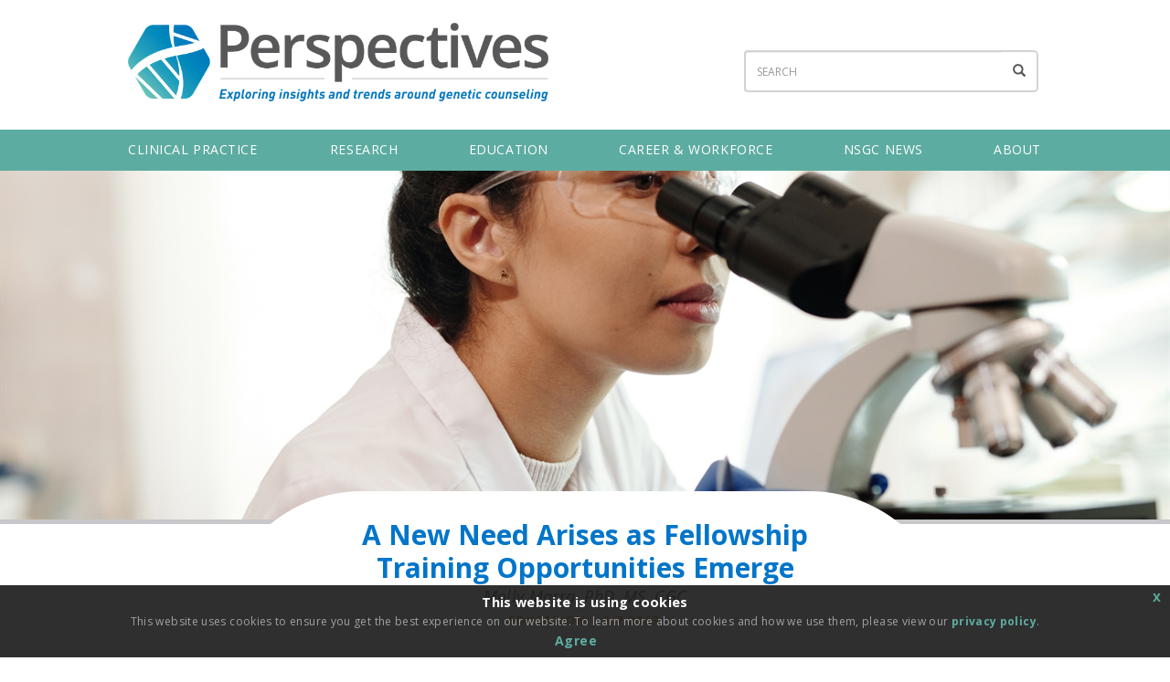

--- FILE ---
content_type: text/html; charset=utf-8
request_url: https://perspectives.nsgc.org/Article/a-new-need-arises-as-fellowship-training-opportunities-emerge
body_size: 48825
content:
<!DOCTYPE html>
<html  lang="en-US">
<head id="Head"><meta content="text/html; charset=UTF-8" http-equiv="Content-Type" />


<!-- Google tag (gtag.js) -->
<script async src="https://www.googletagmanager.com/gtag/js?id=G-8B1674DZQV"></script>
<script>
  window.dataLayer = window.dataLayer || [];
  function gtag(){dataLayer.push(arguments);}
  gtag('js', new Date());

  gtag('config', 'G-8B1674DZQV');
</script>
<title>
	A New Need Arises as Fellowship Training Opportunities Emerge
</title><meta id="MetaDescription" name="description" content="In the short few years since I entered the field of genetic counseling, I’ve watched several post-graduate training opportunities (termed..." /><meta id="MetaRobots" name="robots" content="INDEX, FOLLOW" /><link href="/Resources/Shared/stylesheets/dnndefault/7.0.0/default.css?cdv=95" type="text/css" rel="stylesheet"/><link href="/Resources/Search/SearchSkinObjectPreview.css?cdv=95" type="text/css" rel="stylesheet"/><link href="/DesktopModules/EasyDNNnews/Templates/_default/sb_skin/sb_skin.css?cdv=95" type="text/css" rel="stylesheet"/><link href="/Portals/_default/skins/siteskin/css/normalize.css?cdv=95" type="text/css" rel="stylesheet"/><link href="/Portals/_default/skins/siteskin/css/grid.css?cdv=95" type="text/css" rel="stylesheet"/><link href="/Portals/_default/skins/siteskin/css/slicknav.css?v=1.0&amp;cdv=95" type="text/css" rel="stylesheet"/><link href="/Portals/_default/skins/siteskin/css/slick.css?cdv=95" type="text/css" rel="stylesheet"/><link href="/Portals/_default/skins/siteskin/css/slick-theme.css?cdv=95" type="text/css" rel="stylesheet"/><link href="/Portals/_default/skins/siteskin/css/jquery-eu-cookie-law-popup.css?cdv=95" type="text/css" rel="stylesheet"/><link href="/DesktopModules/DnnSharp/SearchBoost/templates/input/nsgc/styles.css?cdv=95" type="text/css" rel="stylesheet"/><link href="/DesktopModules/EasyDNNnews/static/rateit/css/rateit.css?cdv=95" type="text/css" rel="stylesheet"/><link href="/DesktopModules/EasyDNNNews/static/common/common.css?cdv=95" type="text/css" rel="stylesheet"/><link href="/DesktopModules/DnnSharp/SearchBoost/module.css?cdv=95" type="text/css" rel="stylesheet"/><link href="/DesktopModules/DnnSharp/Common/static/bootstrap337/css/bootstrap.min.css?cdv=95" type="text/css" rel="stylesheet"/><script id="RegisterHeadJsScript-216874044" type="text/javascript">var g_dnnsfState = {"commonUrl":"/DesktopModules/DnnSharp/Common","protocol":"https","locale":"en-US","alias":"perspectives.nsgc.org","aliasid":2,"isEditor":false,"tabId":39,"commonVersion":"5.24.3","virtualDirectory":"","rootAlias":"perspectives.nsgc.org","dnnPageQuery":"?artmid=395\u0026articleid=227\u0026language=en-US"};</script><script src="/DesktopModules/EasyDNNNews/static/eds_jquery/eds_jq.js?cdv=95" type="text/javascript"></script><script src="/Resources/libraries/jQuery/03_07_01/jquery.js?cdv=95" type="text/javascript"></script><script src="/Resources/libraries/jQuery-Migrate/03_04_01/jquery-migrate.js?cdv=95" type="text/javascript"></script><script src="/Resources/libraries/jQuery-UI/01_13_03/jquery-ui.min.js?cdv=95" type="text/javascript"></script><meta name="eds__GmapsInitData" content="{&quot;instanceGlobal&quot;:&quot;EasyDnnSolutions1_1_instance&quot;,&quot;google&quot;:{&quot;maps&quot;:{&quot;api&quot;:{&quot;key&quot;:&quot;&quot;,&quot;libraries&quot;:[&quot;geometry&quot;,&quot;places&quot;]}}}}" /><meta property="og:site_name" content="nsgc-perspectives" />
<meta property="og:title" content="A New Need Arises as Fellowship Training Opportunities Emerge" />
<meta property="og:description" content="In the short few years since I entered the field of genetic counseling, I’ve watched several post-graduate training opportunities (termed “fellowships”) grace my Inbox and Twitter feed. As a student, I was intrigued by the possibility of continuing my education by participating in a fellowship year of subspecialty practice. When I ultimately landed as a newly minted genetic counselor immersed in an ophthalmology practice immediately after graduation, I often considered how I could have..." />
<meta property="og:url" content="https://perspectives.nsgc.org/Article/a-new-need-arises-as-fellowship-training-opportunities-emerge" />
<meta property="og:type" content="article" />

<meta property="og:image" content="https://perspectives.nsgc.org/Portals/0/EasyDNNnews/227/img-pexels-edward-jenner-4031960.jpg" />

<meta name="twitter:card" content="summary_large_image" />
<meta name="twitter:title" content="A New Need Arises as Fellowship Training Opportunities Emerge" />
<meta name="twitter:description" content="In the short few years since I entered the field of genetic counseling, I’ve watched several post-graduate training opportunities (termed “fellowships”) grace my Inbox and Twitter feed. As a..." />

<meta name="twitter:image" content="https://perspectives.nsgc.org/Portals/0/EasyDNNnews/227/img-pexels-edward-jenner-4031960.jpg" />
<script type="application/ld+json">{
	"@context": "http://schema.org",
	"@type": "NewsArticle",
	"mainEntityOfPage": {
	  "@type": "WebPage",
	  "@id": "https://perspectives.nsgc.org/Clinical-Practice/a-new-need-arises-as-fellowship-training-opportunities-emerge"
	},
	"headline": "A New Need Arises as Fellowship Training Opportunities Emerge",
	"image": {
		"@type": "ImageObject",
		"url": "https://perspectives.nsgc.org/Portals/0/EasyDNNnews/227/img-pexels-edward-jenner-4031960.jpg"
	  },
	"datePublished": "2023-06-07T08:33:00.0000000",
	"dateModified": "2024-01-26T08:48:12.0070000",
	"author": {
	  "@type": "Person",
	  "name": "Patrick Bardach"
	},
	 "publisher": {
	  "@type": "Organization",
	  "name": "nsgc-perspectives",
	  "logo": {
		"@type": "ImageObject",
		"url": "https://perspectives.nsgc.org/Portals/0/Images/logo.png?ver=Q1mU6nb3vtkPg93gg3wAbQ%3d%3d"
	  }
	},
	"description": ""
  }
  </script>     
        
			    <script type="text/javascript">
			      var _gaq = _gaq || [];
			      _gaq.push(['_setAccount', 'UA-82228469-2']);
			      _gaq.push(['_trackPageview']);
			      
			 
			      (function() {
				    var ga = document.createElement('script'); ga.type = 'text/javascript'; ga.async = true;
				    ga.src = ('https:' == document.location.protocol ? 'https://' : 'http://') + 'stats.g.doubleclick.net/dc.js';
				    var s = document.getElementsByTagName('script')[0]; s.parentNode.insertBefore(ga, s);
			      })();
			    </script>
        
		  <meta name="viewport" content="width=device-width,initial-scale=1" /></head>
<body id="Body">

    <form method="post" action="/Article/a-new-need-arises-as-fellowship-training-opportunities-emerge" id="Form" enctype="multipart/form-data">
<div class="aspNetHidden">
<input type="hidden" name="__EVENTTARGET" id="__EVENTTARGET" value="" />
<input type="hidden" name="__EVENTARGUMENT" id="__EVENTARGUMENT" value="" />
<input type="hidden" name="__VIEWSTATE" id="__VIEWSTATE" value="jSCYgZgVdRytoTUJxYFpyKXQGVQmFHdV2I8ZOP//[base64]/E/VhL5r5vxM+7VdRYU4WVyAs5y9GJwNvg3Q4xOZ+tRpNVItbqqXjENDCvMqDIrnoxIMby0LJ1z2HPSMLI2TLxpgNrTcUL9aXMijwzEmSbn3NVM0NQqwAKYO0pDB/GCr2obJvTemhAHlUvuBT1Z43HrytBQrZoy1cIP2S5pvK2d7bGAagvFEQCCgMLZkpV2TKfH+vbuHJFapgUletZtYB2D3ih1H02LDbX4pzu77hRrVVLSso1WAQPE8i/rdzcKJ+s6q/K/WGUS7oopOoZQPaCt+cNSPh82qYaU4dm+fZTDZzgkR5TpO1UD7hvNntOCWz3CGYcrCyYJc2+qdRENXCoij/0tYDtLx+CmdxMf1PBRFTdi8G32uLMu+selwjXkxInGydsWoGZ4eq0lBDQWBUx2wsbKmI2UF+lkf9sYGWmJrdQiaqnOpKz7alk8NxYE4wm3ioAqeGi/0zuW1CLxadnKbDFRBlQXYOe9m1e/l2H6hHKFPDNPVMA08upkWAitLQjGUOhT2Y70B0Rec+Vlq8iJ+GrFpUa2gmI6z13V+HBmO7td/snLe7hfzZZoABBO/TdaWlAnkKXeYeGbVngOWb6Er+0AeS0/vVD4nrKYnEjfso0uijMqPabc35xUZFaSRPT+J96H1hAhI+/SotE623latWRxeqgL77OZtQbEeQTWpTKXwJc3XJJdGxhdBFuWLfSvHGJ/kl33Yp7p2V7nzfeVKPWIY52U3hDCR81K+oFabB9iauZg396qZS5VgZz5dh5N77LnTqvTYlsQBM/ZLJ1cTiz7Ekmzosia8XJwafDO2Y60Pd+2cchVkoRCM+ZzF+fRjFub+8XRMizDJ9goX/9u9419zUpWlyqev6Co6px//ZsLad66UZl0zHmmjo8xo1WT2yY/XWfr7ZFT08QDhYH46HAoMRD74kPDjKL6A69VK70/Fu7mWPHguAWQOd9KAnT7pM+Q30iypTUyb3tFT9w==" />
</div>

<script type="text/javascript">
//<![CDATA[
var theForm = document.forms['Form'];
if (!theForm) {
    theForm = document.Form;
}
function __doPostBack(eventTarget, eventArgument) {
    if (!theForm.onsubmit || (theForm.onsubmit() != false)) {
        theForm.__EVENTTARGET.value = eventTarget;
        theForm.__EVENTARGUMENT.value = eventArgument;
        theForm.submit();
    }
}
//]]>
</script>


<script src="/WebResource.axd?d=pynGkmcFUV3OuviJYOXTlpJ-FDCogoelfzjfna8nerpnreBhqKwyh5xgw3k1&amp;t=638901361900000000" type="text/javascript"></script>


<script type="text/javascript">
//<![CDATA[
$(function() { 
                         dnnsf.api.searchboost.initInputBox({"ClientId":"dnn_avtSearch_pnlInput","BehaviorId":1,"SuggestionsApi":"//perspectives.nsgc.org/DesktopModules/DnnSharp/SearchBoost/API/Autocomplete/FromPopularSearchTerms","UseAutocompleteWithSearchResults":false,"UseAutocompleteWithCategories":false,"PreventNormalSearchForAutocompleteWithSearchResults":false,"SuggestionCount":8,"FwdToSearchResultsPageApi":"//perspectives.nsgc.org/DesktopModules/DnnSharp/SearchBoost/API/Search/FwdToSearchResultsPage?language=en-US","IsLiveSearch":false,"RenderResultsApi":"//perspectives.nsgc.org/DesktopModules/DnnSharp/SearchBoost/API/Search/RenderResults"});
                    });//]]>
</script>

<script src="/ScriptResource.axd?d=NJmAwtEo3Ipa3Qay9Ih70K7A3NVj_GJ6WMYEl0wfacm0KtohJX5CNpqXTA1VnxLb5DZrbcUV_p3tyUlCB91Szis4KBGIEFEhmxJCQaMDe_Jtj5P4EaBFz5Z6YBrRlA-D10ZZJA2&amp;t=5c0e0825" type="text/javascript"></script>
<script src="/ScriptResource.axd?d=dwY9oWetJoI4Gtnw4SOwwJnHj2Muxi88VLzoeYZfux0sq9wdoUTOWoiaO7nhCpn7mwB8t2xELc__PHCfEyVpA4Duk7m5IMOSTJ2YrRp01ydpkbhrtN7O5am5nb3_EQlbWn5fnrxFDW-wwpDP0&amp;t=5c0e0825" type="text/javascript"></script>
<div class="aspNetHidden">

	<input type="hidden" name="__VIEWSTATEGENERATOR" id="__VIEWSTATEGENERATOR" value="CA0B0334" />
	<input type="hidden" name="__VIEWSTATEENCRYPTED" id="__VIEWSTATEENCRYPTED" value="" />
	<input type="hidden" name="__EVENTVALIDATION" id="__EVENTVALIDATION" value="G+Tuvc8GlOQGwFfepUZSSHKuap4rrUqJoPMKzKsNB/x0lv2yQQc1WTR/Ly8GqvS8lclkeNEjGriOueZh5/K0tI+Y8c5tcHWvE/ssfjijdxhd9fj3tf6tCGs3pviFCYeBkvxzhU+4agMVYuNpHLHrKk4nOPEfJJKw2zql0fdK1sU8HABOT8DvAg9CWVPJu90TIu4RKw==" />
</div><script src="/js/dnn.js?cdv=95" type="text/javascript"></script><script src="/js/dnn.modalpopup.js?cdv=95" type="text/javascript"></script><script src="/Portals/_default/skins/siteskin/js/StandardMenu.js?cdv=95" type="text/javascript"></script><script src="/Resources/Shared/Scripts/jquery/jquery.hoverIntent.min.js?cdv=95" type="text/javascript"></script><script src="/Portals/_default/skins/siteskin/js/jquery.slicknav.js?cdv=95" type="text/javascript"></script><script src="/Portals/_default/skins/siteskin/js/slick.js?cdv=95" type="text/javascript"></script><script src="/Portals/_default/skins/siteskin/js/jquery-eu-cookie-law-popup.js?cdv=95" type="text/javascript"></script><script src="/js/dnncore.js?cdv=95" type="text/javascript"></script><script src="/DesktopModules/DnnSharp/SearchBoost/templates/input/nsgc/script.js?cdv=95" type="text/javascript"></script><script src="/DesktopModules/EasyDNNnews/static/rateit/js/jquery.rateit_2.2.js?cdv=95" type="text/javascript"></script><script src="/Resources/Search/SearchSkinObjectPreview.js?cdv=95" type="text/javascript"></script><script src="/js/dnn.servicesframework.js?cdv=95" type="text/javascript"></script><script src="/DesktopModules/EasyDNNNews/js/jquery.cookie_2.2.js?cdv=95" type="text/javascript"></script><script src="/DesktopModules/EasyDNNnews/static/EasyDnnSolutions/EasyDnnSolutions_1.1_2.2.js?cdv=95" type="text/javascript"></script><script src="/DesktopModules/EasyDNNNews/static/fluidvids/fluidvids_custom.min.js?cdv=95" type="text/javascript"></script><script src="/DesktopModules/DnnSharp/Common/static/dnnsf/dnnsf.js?cdv=95" type="text/javascript"></script><script src="/DesktopModules/DnnSharp/Common/static/bootstrap341/js/bootstrap.min.js?cdv=95" type="text/javascript"></script><script src="/DesktopModules/DnnSharp/Common/static/js/typeahead.min.js?cdv=95" type="text/javascript"></script>
<script type="text/javascript">
//<![CDATA[
Sys.WebForms.PageRequestManager._initialize('ScriptManager', 'Form', ['tdnn$ctr395$ViewEasyDNNNewsMain$ctl00$upPanelComments','dnn_ctr395_ViewEasyDNNNewsMain_ctl00_upPanelComments'], [], [], 90, '');
//]]>
</script>

        
        
        <!--- Header Include--->


<!-- FONT
–––––––––––––––––––––––––––––––––––––––––––––––––– -->

<link href="//fonts.googleapis.com/css2?family=Open+Sans:ital,wght@0,400;0,600;0,700;1,400;1,600;1,700&display=swap" rel="stylesheet">
	
<!-- <link rel="stylesheet" href="//use.fontawesome.com/releases/v5.0.12/css/all.css" integrity="sha384-G0fIWCsCzJIMAVNQPfjH08cyYaUtMwjJwqiRKxxE/rx96Uroj1BtIQ6MLJuheaO9" crossorigin="anonymous"> -->
<script src="//kit.fontawesome.com/1a3ca6a659.js" crossorigin="anonymous"></script>
	
<!-- JS
–––––––––––––––––––––––––––––––––––––––––––––––––– -->
<!--CDF(Javascript|/Portals/_default/skins/siteskin/js/StandardMenu.js?cdv=95|DnnBodyProvider|100)-->
<!--CDF(Javascript|/Resources/Shared/Scripts/jquery/jquery.hoverIntent.min.js?cdv=95|DnnBodyProvider|100)-->
<!--CDF(Javascript|/Portals/_default/skins/siteskin/js/jquery.slicknav.js?cdv=95|DnnBodyProvider|100)-->

<!-- CSS
–––––––––––––––––––––––––––––––––––––––––––––––––– -->
<!--CDF(Css|/Portals/_default/skins/siteskin/css/normalize.css?cdv=95|DnnPageHeaderProvider|100)-->
<!--CDF(Css|/Portals/_default/skins/siteskin/css/grid.css?cdv=95|DnnPageHeaderProvider|100)-->
<!--CDF(Css|/Portals/_default/skins/siteskin/css/slicknav.css?v=1.0&cdv=95|DnnPageHeaderProvider|100)-->
	
<script>
	var version_date=new Date();
	document.write('<link href="/Portals/_default/skins/siteskin/css/skeleton.css?v='+ version_date.getMonth() + '.' + version_date.getDate() + '-' + Math.floor(Math.random() * 1000) +'" type="text/css" rel="stylesheet"/>');
	
	document.write('<link href="/Portals/_default/skins/siteskin/css/layout.css?v='+ version_date.getMonth() + '.' + version_date.getDate() + '-' + Math.floor(Math.random() * 1000) +'" type="text/css" rel="stylesheet"/>');
	
	document.write('<link href="/Portals/_default/skins/siteskin/css/StandardMenu.css?v='+ version_date.getMonth() + '.' + version_date.getDate() + '-' + Math.floor(Math.random() * 1000) +'" type="text/css" rel="stylesheet"/>');
</script>	


<!--- Rotator Stuff
Info on how to use http://kenwheeler.github.io/slick/
-----------------------------------------------------------   --->
<!--CDF(Javascript|/Portals/_default/skins/siteskin/js/slick.js?cdv=95|DnnBodyProvider|100)-->
<!--CDF(Css|/Portals/_default/skins/siteskin/css/slick.css?cdv=95|DnnPageHeaderProvider|100)-->
<!--CDF(Css|/Portals/_default/skins/siteskin/css/slick-theme.css?cdv=95|DnnPageHeaderProvider|100)-->

<!--- FancyBox Stuff
Info on how to use http://fancyapps.com/fancybox/3/
----------------------------------------- --->
<script src="//cdnjs.cloudflare.com/ajax/libs/fancybox/3.4.0/jquery.fancybox.min.js"></script>
<link rel="stylesheet" href="//cdnjs.cloudflare.com/ajax/libs/fancybox/3.4.0/jquery.fancybox.min.css" />
	
<!--- GDPR Popup
-------------------------------------------------- -->
<!--CDF(Css|/Portals/_default/skins/siteskin/css/jquery-eu-cookie-law-popup.css?cdv=95|DnnPageHeaderProvider|100)-->
<!--CDF(Javascript|/Portals/_default/skins/siteskin/js/jquery-eu-cookie-law-popup.js?cdv=95|DnnBodyProvider|100)-->		


<!---iFrame reizer
-----------------------------------------------------  -->
<script src="//cdnjs.cloudflare.com/ajax/libs/iframe-resizer/4.3.2/iframeResizer.js" integrity="sha512-v6GAd9ZGzihTf6kVgrEEUHf9CtnxJ1FH3/GIqAWwec7juKmyA0Ini6ApscDvc2xStOx4ZAWg6krPUyYIyiDO7g==" crossorigin="anonymous" referrerpolicy="no-referrer"></script>
	

<!-- Favicon
–––––––––––––––––––––––––––––––––––––––––––––––––– -->
<link rel="icon" type="image/png" href="/Portals/_default/skins/siteskin/images/favicon.png">
<header role="banner">	
    <div id="header_wrapper">    
        <div id="header">
            <div class="container">
                <div class="row">
                    <div class="eight columns left">
                        <a href="/"><img src="/Portals/_default/skins/siteskin/images/logo.png" alt="NSGC Perspectives" class="img-responsive" style="max-width: 460px; width: 100%"></a>
                    </div>
                    <div class="four columns right">
                        <div id="dnn_avtSearch_pnlInput" class="sb-skinobject-instance"><div class="bstrap30">
    <div class="row sb-default">
        <div class="col-md-12">
                <div class="input-group dropdown sb-dropdown adv-search">
                    <input type="text" class="form-control search-box typeahead" aria-label="search input" title="search input" placeholder="Input your search..." value="" />
                    <div class="input-group-btn">
                        <div class="btn-group" role="group" aria-label="search group">
                            <button type="button" class="btn btn-primary search-btn" onclick="" aria-label="search button" name="search button"><span class="glyphicon glyphicon-search" aria-hidden="true"></span></button>
                        </div>
                    </div>
                    </div>
        </div>
    </div>
</div>

<script>
            if (-1 == -1)
            $(document).find('#topHeader, .topHeader, #userControls').eq(0).parent().addClass('sb-skinobj');
</script>





</div>
<div id="dnn_avtSearch_pnlError"></div>

<!-- For old templates: -->
<div>
<script>
    // some common functions
    function sbInp_clearPlaceholder(sbox) {
        sbox = $(sbox);
        if (sbox.hasClass('searchBoxEmpty')) {
            sbox.removeClass('searchBoxEmpty').val('').removeAttr('placeholder');
        }
    }
    function sbInp_syncPlaceholder(sbox) {
        sbox = $(sbox);
        sbox.removeClass('searchBoxEmpty');
        var emptyText = sbox.attr('data-empty');
        if ($.trim(sbox.val()).length == 0 || $.trim(sbox.val()) == emptyText) {
            sbox.addClass('searchBoxEmpty').val(emptyText).attr('placeholder', emptyText);
        }
    }
</script>
</div>

                    </div>	
                </div>
            </div>
            <!--- Navigation Include--->
            <nav role="navigation">
	<div id="navigation">
		<div class="container">
			<div class="row no-margin">
				<div class="twelve columns">
					<div class="nav">
						<div id="dnnMenu">
    <ul class="topLevel">
	    
	<li class="item first">
		
			<a href="https://perspectives.nsgc.org/Clinical-Practice" title="Clinical Practice" ><div>Clinical Practice</div></a>
		
	</li>

	<li class="item">
		
			<a href="https://perspectives.nsgc.org/Research" title="Research" ><div>Research</div></a>
		
	</li>

	<li class="item">
		
			<a href="https://perspectives.nsgc.org/Education" title="Education" ><div>Education</div></a>
		
	</li>

	<li class="item">
		
			<a href="https://perspectives.nsgc.org/Career-Workforce" title="Career &amp; Workforce" ><div>Career &amp; Workforce</div></a>
		
	</li>

	<li class="item">
		
			<a href="https://perspectives.nsgc.org/NSGC-News" title="NSGC News" ><div>NSGC News</div></a>
		
	</li>

	<li class="item last">
		
			<a href="https://perspectives.nsgc.org/About" title="About" ><div>About</div></a>
		
	</li>

    </ul>
</div>



					</div>
				</div>
			</div>
		</div>	
	</div>
</nav>

        </div>
    </div>
</header>	

<main role="main">			
<div id="article_body_content">
	<div class="row">
		<div class="twelve columns">
			<div id="dnn_ContentPane"><div class="DnnModule DnnModule-EasyDNNnews DnnModule-395"><a name="395"></a>
<div class="Invisible"><div id="dnn_ctr395_ContentPane"><!-- Start_Module_395 --><div id="dnn_ctr395_ModuleContent" class="DNNModuleContent ModEasyDNNnewsC">
	

<script type="text/javascript">
	/*<![CDATA[*/
	
	
	
	
	
	
	
	
	
	
	

	eds3_5_jq(function ($) {
		if (typeof edn_fluidvids != 'undefined')
			edn_fluidvids.init({
				selector: ['.edn_fluidVideo iframe'],
				players: ['www.youtube.com', 'player.vimeo.com']
			});
		
		
		

	});
	/*]]>*/
</script>



<div class="eds_news_module_395 news eds_subCollection_news eds_news_sb_skin eds_template_Details_Article_Default eds_templateGroup_newsDetailsArticleDefault eds_styleSwitchCriteria_portalSettingsSource">
	

	

	

	

	<div id="dnn_ctr395_ViewEasyDNNNewsMain_ctl00_pnlViewArticle">
		
		
		
		
		
    <div class="row no-margin">
        <div class="twevle columns">
            <img alt="A New Need Arises as Fellowship Training Opportunities Emerge" src="/Portals/0/EasyDNNNews/227/images/img-pexels-edward-jenner-4031960-1500-467-c-C-100.jpg" class="u-full-width" style="border-bottom: 5px solid #c7c8ca;" />
            <div class="article_top_bg center">
                <img src="/Portals/_default/skins/siteskin/images/article_top_bg.png" class="img-responsive" />
            </div>    
        </div>
    </div>

		
		
		
			
    
    <div class="container">
        
        <h1 class="article_detail_title">A New Need Arises as Fellowship Training Opportunities Emerge</h1>
        <div class="byline center">
            Molly Marra, PhD, MS, CGC 
        </div>
        <div class="category_date center"><span class="Education EDNcategorycolor-default">Education</span> | 6.7.2023</div>
        
        
        <div class="article">
		
            <p>In the short few years since I entered the field of genetic counseling, I&rsquo;ve watched several post-graduate training opportunities (termed &ldquo;fellowships&rdquo;) grace my Inbox and Twitter feed. As a student, I was intrigued by the possibility of continuing my education by participating in a fellowship year of subspecialty practice. When I ultimately landed as a newly minted genetic counselor immersed in an ophthalmology practice immediately after graduation, I often considered how I could have benefitted from the mentored fellowship year. And now, as a genetic counselor preparing to host a new fellowship program, I continue to reflect on how these emerging post-graduate training opportunities may impact our profession.</p>

<p>In the development and promotion of a fellowship program, one noticeable limitation is the lack of a centralized repository for information regarding available fellowships. Some opportunities are advertised as standard job postings, promoted on NSGC Job Connection and LinkedIn. Others are shared more widely on social media or advertised to students though correspondence with program directors. This is further complicated by the intermittent nature of some of these programs, which sometimes support a fellow one year and not the next, due to factors including grant funding or mentorship availability.</p>

<p>Currently, it is difficult to track the number and availability of current fellowship opportunities for genetic counselors. Unlike genetic counseling training programs, fellowships are not currently standardized or accredited. Existing opportunities are diverse in their offerings and purposes. However, if the pattern of more mature healthcare professions is predictive for genetic counselors, the number and availability of these programs may increase.</p>

<p>As a result, there is a need to increase the visibility of emerging fellowship programs. Perhaps NSGC or ACGC could consider hosting a website with information on fellowships and advanced training opportunities. The development of a resource that houses information regarding fellowship opportunities is timely, and could streamline advertisement of the programs, alleviating pressure from individual fellowship programs and training program directors.&nbsp; The resource could also provide more transparent and equitable information regarding deadlines, stipends, and selection criteria.</p>

<p>Other healthcare professions have walked this road before us, and now have well-established fellowship programs and publicly available guides for these opportunities. As genetic counselors have always done, we will adapt to the changing demands of our field and the emergence of fellowships within our field. I look forward to being part of these conversations in our ever-changing profession.</p>

            <br>
            
            <hr>
            
            <div class="row">
                 
                
                 
                    <div class="twelve columns">
                        <div><span class="author_name">Molly Marra, PhD, MS, CGC </span> <span class="author_bio"><p>is a is a genetic counselor in Inherited Retinal Disease and Retinoblastoma at Oregon Health and Science University’s Casey Eye Institute. She recently launched the first genetic counseling fellowship in inherited retinal disease. The grant funded program will welcome the first fellow in June 2023. She welcomes emails (marram@ohsu.edu) and further discussion about genetic counseling fellowships. </p></span></div>
                        <div class="social_media_section">
							 
                                <a href="mailto:marram@ohsu.edu" class="author_social social_media" target="_blank"><i class="fas fa-envelope fa-fw fa-sm"></i></a>
                            
                            
                             
                                <a href="marra_molly " class="author_social social_media" target="_blank"><i class="fab fa-twitter fa-fw fa-sm"></i></a>
                            
                            
                            
							
                        </div>
                    </div>
                
            </div>
            <div class="row">
                  
                
                 
                
                    
                
                
            </div>
            <div class="row">    
                
                 
                
                 
                
                    
                
                
            </div>
            <div class="row">    
                 
            </div>
            <div class="row">   
                 
                
                    
                
                
            </div>
            <div class="row">	
				  
                
                 
                
                    
                
                
            </div>
            <div class="row">
                 
                
                 
                
                    
                
                
            </div>
            <div class="row">
                 
                
                 
                
                    
                
                
                
            </div>
        </div>
    
    </div>
	
	

		
		
		
		
		
		
		<input type="hidden" name="dnn$ctr395$ViewEasyDNNNewsMain$ctl00$hfRate" id="dnn_ctr395_ViewEasyDNNNewsMain_ctl00_hfRate" value=" .000" />
		<script type="text/javascript">
			// <![CDATA[
			eds3_5_jq(function ($) {
				var isArticleRated = false;
				if (!false)
					isArticleRated = $.cookie("EDNA-1227");
				if (false) {
					var $rate_it = $(".EDN_article_rateit.M395");

					$rate_it.bind('rated reset', function (e) {
						var ri = $(this),
							value = ri.rateit('value'),
							articleid = 227,
							portalId = 0,
							moduleId = 395,
							tabId = 39;

						$rate_it.rateit('readonly', true);
						ri.rateit('readonly', true);

						if (!false)
							$.cookie("EDNA-1227", "true");

						document.getElementById("dnn_ctr395_ViewEasyDNNNewsMain_ctl00_hfRate").value = value;

						$.ajax({
							url: "/DesktopModules/EasyDNNNews/ashx/RateArticle.ashx",
							type: "POST",
							cache: false,
							dataType: 'json',
							timeout: 15000,
							data: {
								portalId: portalId,
								moduleId: moduleId,
								tabId: tabId,
								articleid: articleid,
								ratingValue: value
							}
						})
							.done(function (response, status) {
								ri.siblings('.current_rating').text(response);
							})
							.fail(function () {
							})
							.always(function () {
							});
					})
						.rateit('value', document.getElementById("dnn_ctr395_ViewEasyDNNNewsMain_ctl00_hfRate").value)
						.rateit('readonly', isArticleRated)
						.rateit('step', 1);
				}
				$('#dnn_ctr395_ViewEasyDNNNewsMain_ctl00_upPanelComments').on('click', '#dnn_ctr395_ViewEasyDNNNewsMain_ctl00_lbAddComment', function () {
					var $lbAddComment = $('#dnn_ctr395_ViewEasyDNNNewsMain_ctl00_lbAddComment'),
						noErrors = true,

						$authorNameInput = $('#dnn_ctr395_ViewEasyDNNNewsMain_ctl00_tbAddCommentName'),
						$authorEmailInput = $('#dnn_ctr395_ViewEasyDNNNewsMain_ctl00_tbAddCommentEmail'),
						$authorGDPRAgreement = $('#dnn_ctr395_ViewEasyDNNNewsMain_ctl00_cbShowCommentsGDPRComplianceAgreementRules'),
						authorName,
						authorEmail,
						comment = $('#dnn_ctr395_ViewEasyDNNNewsMain_ctl00_tbAddComment').val(),

						$noAuthorName = $('#dnn_ctr395_ViewEasyDNNNewsMain_ctl00_lblAddCommentNameError'),
						$noAuthorEmail = $('#dnn_ctr395_ViewEasyDNNNewsMain_ctl00_lblAddCommentEmailError'),
						$authorEmailNotValid = $('#dnn_ctr395_ViewEasyDNNNewsMain_ctl00_lblAddCommentEmailValid'),
						$noComment = $('#dnn_ctr395_ViewEasyDNNNewsMain_ctl00_lblAddCommentError'),
						$notValidCaptcha = $('#dnn_ctr395_ViewEasyDNNNewsMain_ctl00_lblCaptchaError'),
						$noauthorGDPRAgreement = $('#dnn_ctr395_ViewEasyDNNNewsMain_ctl00_lblShowCommentsGDPRComplianceAgreementError'),

						emailRegex = /^(([^<>()[\]\\.,;:\s@\"]+(\.[^<>()[\]\\.,;:\s@\"]+)*)|(\".+\"))@((\[[0-9]{1,3}\.[0-9]{1,3}\.[0-9]{1,3}\.[0-9]{1,3}\])|(([a-zA-Z\-0-9]+\.)+[a-zA-Z]{2,}))$/;


					if ($lbAddComment.data('disable'))
						return false;

					if ($authorNameInput.length > 0) {
						authorName = $authorNameInput.val();

						$noAuthorName.css('display', 'none');

						if (authorName == '') {
							$noAuthorName.css('display', 'block');
							noErrors = false;
						}
					}

					if ($authorEmailInput.length > 0) {
						authorEmail = $authorEmailInput.val();

						$noAuthorEmail.css('display', 'none');
						$authorEmailNotValid.css('display', 'none');

						if (authorEmail == '') {
							$noAuthorEmail.css('display', 'block');
							noErrors = false;
						} else if (!emailRegex.test(authorEmail)) {
							$authorEmailNotValid.css('display', 'block');
							noErrors = false;
						}
					}

					if ($authorGDPRAgreement.length > 0) {
						$noauthorGDPRAgreement.css('display', 'none');
						if (!$authorGDPRAgreement[0].checked) {
							$noauthorGDPRAgreement.css('display', 'block');
							noErrors = false;
						}
					}

					if ($('#dnn_ctr395_ViewEasyDNNNewsMain_ctl00_pnlCommentsCaptcha').length > 0) {
						var commentsCaptchaResponse = grecaptcha.getResponse(window.eds_commentsform_captchaId);
						if (commentsCaptchaResponse.length == 0) {
							$('#dnn_ctr395_ViewEasyDNNNewsMain_ctl00_hfCommentsFormCaptchaResponse').val('');
							$notValidCaptcha.css('display', 'block');
							noErrors = false;
						}
						else {
							$('#dnn_ctr395_ViewEasyDNNNewsMain_ctl00_hfCommentsFormCaptchaResponse').val(commentsCaptchaResponse);
							$notValidCaptcha.css('display', 'none');
						}
					}

					if (comment == '') {
						$noComment.css('display', 'block');
						noErrors = false;
					} else
						$noComment.css('display', 'none');

					if (noErrors)
						$lbAddComment.data('disable', true);
					else
						return false;
				});
			});
			//*/ ]]>
		</script>
		<div id="dnn_ctr395_ViewEasyDNNNewsMain_ctl00_upPanelComments">
			
				
				
				<input type="hidden" name="dnn$ctr395$ViewEasyDNNNewsMain$ctl00$hfReplayToComment" id="dnn_ctr395_ViewEasyDNNNewsMain_ctl00_hfReplayToComment" />
			
		</div>
		
			
	

	
	</div>
	
	
	
</div>











</div><!-- End_Module_395 --></div></div>

</div><div class="DnnModule DnnModule-DNN_HTML DnnModule-394"><a name="394"></a></div></div>
		</div>
    </div>
    <div class="container">
        <div class="row">
            <div class="twelve columns">
                <div class="center">
                    <img src="https://perspectives.nsgc.org/Portals/_default/skins/siteskin/images/hr_center.jpg" class="img-responsive" />
                </div>
                <div id="dnn_RecentArtticlesPane"><div class="DnnModule DnnModule-EasyDNNnewsWidgets DnnModule-403"><a name="403"></a>
<div id="main_container">
    <h1><span id="dnn_ctr403_dnnTITLE_titleLabel" class="Head">Recent Articles</span>


</h1>
    <div id="dnn_ctr403_ContentPane"><!-- Start_Module_403 --><div id="dnn_ctr403_ModuleContent" class="DNNModuleContent ModEasyDNNnewsWidgetsC">
	
<script type="text/javascript">
	/*<![CDATA[*/eds3_5_jq(function ($) {
if (typeof edn_fluidvids != 'undefined')
	edn_fluidvids.init({
		selector: ['.edn_fluidVideo iframe'],
		players: ['www.youtube.com', 'player.vimeo.com']
	});
});
	/*]]>*/
</script>
<div class="news eds_subCollection_latestArticles eds_subCollection_news eds_news_sb_skin eds_template_List_Article_Default eds_styleSwitchCriteria_module-403">
<!--ArticleRepeat:Before:-->
<div class="edn__articleListWrapper edn_403_article_list_wrapper"><!--ArticleTemplate-->
<div class="article_card round_top_corners" data-href="https://perspectives.nsgc.org/Article/genomic-contextualism-a-useful-framework-in-the-era-of-personalized-genomic-medicine">
	<div class="row no-margin">
		<div class="twelve columns">
			
		</div>
	</div>
	<div class="row no-margin">
        
        <div class="twelve columns">
			<img alt="Genomic Contextualism: A Useful Framework in the Era of Personalized Genomic Medicine" src="/Portals/0/EasyDNNNews/386/images/Genomic-Contextualism-A-Useful-Framework-in-the-Era-of-Personalized-Genomic-Medicine-300-200-c-C-100.png" class="round_top_corners img-responsive"/>
		</div>
		<div class="twelve columns" style="padding: 19px 25px">
			<a href="https://perspectives.nsgc.org/Article/genomic-contextualism-a-useful-framework-in-the-era-of-personalized-genomic-medicine" target="_self" class="article_title_link">Genomic Contextualism: A Useful Framework in the Era of Personalized Genomic Medicine</a><br />
			
            <div class="byline">
                Isabella Holland, MS, LCGC (she/her)
            </div>
            
            <div class="category_date"><span class="Clinical_Practice EDNcategorycolor-default">Clinical Practice</span> | 1.21.2026</div>
<!--			<p>The article below reflects the personal opinions of the author(s) and does not reflect the views or opinions of the Perspectives editors or...</p>-->
		</div>
        <div class="overlay"></div>
	</div>
</div>
<!--ArticleTemplate-->
<div class="article_card round_top_corners" data-href="https://perspectives.nsgc.org/Article/protecting-assisted-reproductive-technology-patients-from-divorcing-embryo-disputes-today">
	<div class="row no-margin">
		<div class="twelve columns">
			
		</div>
	</div>
	<div class="row no-margin">
        
        <div class="twelve columns">
			<img alt="Protecting Assisted Reproductive Technology Patients From “Divorcing Embryo” Disputes Today" src="/Portals/0/EasyDNNNews/385/images/dragon-white-munthe-Bh6u25Qv9qA-unsplash-300-200-c-C-100.jpg" class="round_top_corners img-responsive"/>
		</div>
		<div class="twelve columns" style="padding: 19px 25px">
			<a href="https://perspectives.nsgc.org/Article/protecting-assisted-reproductive-technology-patients-from-divorcing-embryo-disputes-today" target="_self" class="article_title_link">Protecting Assisted Reproductive Technology Patients From “Divorcing Embryo” Disputes Today</a><br />
			
            <div class="byline">
                Susan L. Crockin, JD
            </div>
            
            <div class="category_date"><span class="Clinical_Practice EDNcategorycolor-default">Clinical Practice</span> | 1.14.2026</div>
<!--			<p>The article below reflects the personal opinions of the author(s) and does not reflect the views or opinions of the Perspectives editors or...</p>-->
		</div>
        <div class="overlay"></div>
	</div>
</div>
<!--ArticleTemplate-->
<div class="article_card round_top_corners" data-href="https://perspectives.nsgc.org/Article/appreciating-the-profession-how-genetic-counseling-continues-to-evolve">
	<div class="row no-margin">
		<div class="twelve columns">
			
		</div>
	</div>
	<div class="row no-margin">
        
        <div class="twelve columns">
			<img alt="Appreciating the Profession: How Genetic Counseling Continues to Evolve" src="/Portals/0/EasyDNNNews/384/images/Appreciating-the-Profession-How-Genetic-Counseling-Continues-to-Evolve1-300-200-c-C-100.png" class="round_top_corners img-responsive"/>
		</div>
		<div class="twelve columns" style="padding: 19px 25px">
			<a href="https://perspectives.nsgc.org/Article/appreciating-the-profession-how-genetic-counseling-continues-to-evolve" target="_self" class="article_title_link">Appreciating the Profession: How Genetic Counseling Continues to Evolve</a><br />
			
            <div class="byline">
                NSGC Headquarters
            </div>
            
            <div class="category_date"><span class="Career_Workforce EDNcategorycolor-default">Career & Workforce</span> | 1.5.2026</div>
<!--			<p>On Nov.13, 2025, NSGC kicked off the ninth annual Genetic Counselor Appreciation Day with a livestream conversation titled &ldquo;The Evolving...</p>-->
		</div>
        <div class="overlay"></div>
	</div>
</div>
</div>
</div>


</div><!-- End_Module_403 --></div>
</div>



</div></div>
            </div>
        </div>
    </div>
</div>
</main>
<!--- Footer Include--->
<footer role="contentinfo">
    <div id="footer" class="clearfix">
        <div class="container">
            <div class="row no-margin">
                <div class="twelve columns center">
                    <div class="footer_logo">
                        <img src="/Portals/_default/Skins/SiteSkin/images/logo_white.png" alt="NSGC Logo" class="img-responsive" />
                    </div>
                    <div class="address_section">
                        <span class="footer_title">
                            NSGC Executive Office</span><br>
                        330 North Wabash Avenue, Suite 2000, Chicago, IL 60611<br>
                        312.321.6834   |   <a href="mailto:nsgc@nsgc.org" class="footer_email">nsgc@nsgc.org</a>
                    </div>
                    <div class="social_media_section">
                        <a href="https://www.facebook.com/GeneticCounselors" class="social_media" target="_blank"><i class="fab fa-facebook-f fa-fw"></i></a>
                        <a href="https://www.linkedin.com/company/national-society-of-genetic-counselors/" class="social_media" target="_blank"><i class="fab fa-linkedin-in fa-fw"></i></a>
                        <a href="https://www.instagram.com/geneticcouns/" class="social_media" target="_blank"><i class="fab fa-instagram fa-fw"></i></a>
                    </div>
                    <div class="footer_links_section">
                        &copy; National Society of Genetic Counselors
                    </div>
                </div>
            </div>
        </div>
        <a id="dnn_dnnLOGIN_loginLink" title="Login" class="hidden_link" rel="nofollow" onclick="return dnnModal.show(&#39;https://perspectives.nsgc.org/Login?returnurl=/Article/a-new-need-arises-as-fellowship-training-opportunities-emerge&amp;popUp=true&#39;,/*showReturn*/true,300,650,true,&#39;&#39;)" href="https://perspectives.nsgc.org/Login?returnurl=%2fArticle%2fa-new-need-arises-as-fellowship-training-opportunities-emerge">Login</a>

    </div>
</footer>

<div style="display: none"><span id="dnn_dnnSearch2_ClassicSearch">
    
    
    <span class="searchInputContainer" data-moreresults="See More Results" data-noresult="No Results Found">
        <input name="dnn$dnnSearch2$txtSearch" type="text" maxlength="255" size="20" id="dnn_dnnSearch2_txtSearch" class="NormalTextBox" aria-label="Search" autocomplete="off" placeholder="Search..." />
        <a class="dnnSearchBoxClearText" title="Clear search text"></a>
    </span>
    <a id="dnn_dnnSearch2_cmdSearch" class="SearchButton" href="javascript:__doPostBack(&#39;dnn$dnnSearch2$cmdSearch&#39;,&#39;&#39;)">Search</a>
</span>


<script type="text/javascript">
    $(function() {
        if (typeof dnn != "undefined" && typeof dnn.searchSkinObject != "undefined") {
            var searchSkinObject = new dnn.searchSkinObject({
                delayTriggerAutoSearch : 400,
                minCharRequiredTriggerAutoSearch : 2,
                searchType: 'S',
                enableWildSearch: true,
                cultureCode: 'en-US',
                portalId: -1
                }
            );
            searchSkinObject.init();
            
            
            // attach classic search
            var siteBtn = $('#dnn_dnnSearch2_SiteRadioButton');
            var webBtn = $('#dnn_dnnSearch2_WebRadioButton');
            var clickHandler = function() {
                if (siteBtn.is(':checked')) searchSkinObject.settings.searchType = 'S';
                else searchSkinObject.settings.searchType = 'W';
            };
            siteBtn.on('change', clickHandler);
            webBtn.on('change', clickHandler);
            
            
        }
    });
</script>
</div>
	
<script>

$(function() { 
  $('#navigation .nav #dnnMenu .topLevel').slicknav({
  allowParentLinks:true
});
});
    
$( "#dnnMenu ul li.haschild" ).hover(
	function() {
		$( ".subLevel" ).css('display','');
  	}
);
    
// $(".actionTextContainer span").html("Load More Articles <i class='fas fa-angle-right'></i>");   

$(".eds_news_sb_skin.eds_subCollection_news .ednMoreArticlesTriggerWrapper > button.trigger > span.actionTextContainer span").html("Load More Articles <i class='fas fa-angle-right'></i>");

$(".ednMoreArticlesTriggerWrapper > button.trigger").click(function() {
	setTimeout(function() { 
		$(".eds_news_sb_skin.eds_subCollection_news .ednMoreArticlesTriggerWrapper > button.trigger > span.actionTextContainer span").html("Load More Articles <i class='fas fa-angle-right'></i>");
	}, 300);
});		
	
$( window ).scroll(function() {
  $( ".subLevel" ).css('display','none');
}); 
    
$(".article_card").click(function(){
    window.location = $(this).attr("data-href");
   return false;
});

$(".featured_article_card").click(function(){
    window.location = $(this).attr("data-href");
   return false;
});   

$(document).ready(function() {

    iFrameResize({ log: true }, '.iframe_resize');
    // Select the child element
    var childElement = $('.article_card');
    // Select the parent div and add the class
    childElement.parent().addClass('flex-wrapper');
}); 
    
$(".bstrap30 .input-group.dropdown.sb-dropdown.adv-search input.form-control.search-box.typeahead").attr("placeholder", "SEARCH");       

//Accordion js	
$(document).ready(function(){   
    $("div.toggler").click(function() {
        if ($('.toggle_info').is(':visible')) {
        	$(".toggle_info").slideUp(300);
        	$("h2 i").removeClass('fa-caret-up').addClass('fa-caret-down');
			$(".col-md-12").removeClass("open");
        }

        if ($(this).next(".toggle_info").is(':visible')) {
        	$(this).next(".toggle_info").slideUp(300);
			$(this).prev(".col-md-12").removeClass("open");
            $('h2 i').removeClass('fa-caret-up').addClass('fa-caret-down');
        } 

        else {
         	$(this).next(".toggle_info").slideDown(300);
        	$(this).find("h2 i").addClass('fa-caret-up');
			$(this).parent(".col-md-12").addClass("open");
        }
  });
});	
	
$(document).euCookieLawPopup().init({
  popupPosition : 'bottom',
  colorStyle : 'default',
  compactStyle : false,
  popupTitle : 'This website is using cookies',
  popupText : 'This website uses cookies to ensure you get the best experience on our website. To learn more about cookies and how we use them, please view our <a href="/Privacy-Policy">privacy policy</a>.',
  buttonContinueTitle : 'Agree',
  buttonLearnmoreTitle : '',
  buttonLearnmoreOpenInNewWindow : true,
  agreementExpiresInDays : 30,
  autoAcceptCookiePolicy : false,
  htmlMarkup : null
});
	
</script>
	
<!-- Start of HubSpot Embed Code -->
<script type="text/javascript" id="hs-script-loader" async defer src="//js.hs-scripts.com/47571729.js"></script>
<!-- End of HubSpot Embed Code -->

        <input name="ScrollTop" type="hidden" id="ScrollTop" />
        <input name="__dnnVariable" type="hidden" id="__dnnVariable" autocomplete="off" value="`{`__scdoff`:`1`,`sf_siteRoot`:`/`,`sf_tabId`:`39`}" />
        <input name="__RequestVerificationToken" type="hidden" value="AxuVtDjtDV5TrjjYK5W6vOBBhMxxhkTUY4UT299bFcXcX8Nm0NTfXmWYtAudU0zAgAhvPQ2" /><script src="/DesktopModules/DnnSharp/SearchBoost/static/sb-client.js?cdv=95" type="text/javascript"></script>
    </form>
    <!--CDF(Javascript|/js/dnncore.js?cdv=95|DnnBodyProvider|100)--><!--CDF(Javascript|/js/dnn.modalpopup.js?cdv=95|DnnBodyProvider|50)--><!--CDF(Css|/Resources/Shared/stylesheets/dnndefault/7.0.0/default.css?cdv=95|DnnPageHeaderProvider|5)--><!--CDF(Css|/DesktopModules/DnnSharp/SearchBoost/templates/input/nsgc/styles.css?cdv=95|DnnPageHeaderProvider|100)--><!--CDF(Javascript|/DesktopModules/DnnSharp/SearchBoost/templates/input/nsgc/script.js?cdv=95|DnnBodyProvider|100)--><!--CDF(Javascript|/DesktopModules/EasyDNNNews/static/eds_jquery/eds_jq.js?cdv=95|DnnPageHeaderProvider|5)--><!--CDF(Css|/DesktopModules/EasyDNNnews/static/rateit/css/rateit.css?cdv=95|DnnPageHeaderProvider|100)--><!--CDF(Javascript|/DesktopModules/EasyDNNnews/static/rateit/js/jquery.rateit_2.2.js?cdv=95|DnnBodyProvider|100)--><!--CDF(Css|/DesktopModules/EasyDNNnews/Templates/_default/sb_skin/sb_skin.css?cdv=95|DnnPageHeaderProvider|16)--><!--CDF(Javascript|/DesktopModules/EasyDNNnews/static/EasyDnnSolutions/EasyDnnSolutions_1.1_2.2.js?cdv=95|DnnBodyProvider|101)--><!--CDF(Css|/Resources/Search/SearchSkinObjectPreview.css?cdv=95|DnnPageHeaderProvider|10)--><!--CDF(Javascript|/Resources/Search/SearchSkinObjectPreview.js?cdv=95|DnnBodyProvider|100)--><!--CDF(Javascript|/js/dnn.js?cdv=95|DnnBodyProvider|12)--><!--CDF(Javascript|/js/dnn.servicesframework.js?cdv=95|DnnBodyProvider|100)--><!--CDF(Javascript|/DesktopModules/DnnSharp/Common/static/dnnsf/dnnsf.js?cdv=95|DnnBodyProvider|120)--><!--CDF(Javascript|/DesktopModules/DnnSharp/Common/static/bootstrap341/js/bootstrap.min.js?cdv=95|DnnBodyProvider|200)--><!--CDF(Javascript|/DesktopModules/DnnSharp/Common/static/js/typeahead.min.js?cdv=95|DnnBodyProvider|201)--><!--CDF(Javascript|/DesktopModules/DnnSharp/SearchBoost/static/sb-client.js?cdv=95|DnnFormBottomProvider|202)--><!--CDF(Css|/DesktopModules/DnnSharp/SearchBoost/module.css?cdv=95|DnnPageHeaderProvider|200)--><!--CDF(Css|/DesktopModules/DnnSharp/Common/static/bootstrap337/css/bootstrap.min.css?cdv=95|DnnPageHeaderProvider|201)--><!--CDF(Css|/DesktopModules/EasyDNNNews/static/common/common.css?cdv=95|DnnPageHeaderProvider|100)--><!--CDF(Javascript|/DesktopModules/EasyDNNNews/js/jquery.cookie_2.2.js?cdv=95|DnnBodyProvider|100)--><!--CDF(Javascript|/DesktopModules/EasyDNNNews/static/fluidvids/fluidvids_custom.min.js?cdv=95|DnnBodyProvider|101)--><!--CDF(Css|/DesktopModules/EasyDNNnews/Templates/_default/sb_skin/sb_skin.css?cdv=95|DnnPageHeaderProvider|16)--><!--CDF(Javascript|/Resources/libraries/jQuery-Migrate/03_04_01/jquery-migrate.js?cdv=95|DnnPageHeaderProvider|6)--><!--CDF(Javascript|/Resources/libraries/jQuery-UI/01_13_03/jquery-ui.min.js?cdv=95|DnnPageHeaderProvider|10)--><!--CDF(Javascript|/Resources/libraries/jQuery/03_07_01/jquery.js?cdv=95|DnnPageHeaderProvider|5)-->
    
</body>
</html>


--- FILE ---
content_type: text/css
request_url: https://perspectives.nsgc.org/DesktopModules/EasyDNNnews/Templates/_default/sb_skin/sb_skin.css?cdv=95
body_size: 121684
content:
@charset "UTF-8";

.eds_news_sb_skin * {
  -moz-box-sizing: content-box;
  box-sizing: content-box;
}

.eds_news_sb_skin h1.edn_module_title {
  background: #797979;
  margin: 0 0 5px;
  padding: 0;
  border: 0;
  border-radius: 5px 5px 0 0;
  -moz-border-radius: 5px 5px 0 0;
  -webkit-border-radius: 5px 5px 0 0;
}

.eds_news_sb_skin h1.edn_module_title.no_margin {
  margin: 0;
}

.eds_news_sb_skin h1.edn_module_title span {
  display: block;
  font: 14px;
  line-height: 18px;
  font-weight: bold;
  color: #fff;
  margin: 0;
  padding: 2px 10px 3px;
  min-height: 18px;
}

.eds_news_sb_skin .publish_date {
 
}

.eds_news_sb_skin .publish_date.text_left {
  text-align: left;
}

.eds_news_sb_skin .bread_crumbs {
  text-align: left;
  margin: 0 0 10px;
  color: #363636;
  font: 11px;
  text-transform: uppercase;
}

.eds_news_sb_skin .bread_crumbs a {
  color: #363636;
  font: 11px Verdana, Geneva, sans-serif;
  text-transform: uppercase;
}

.eds_news_sb_skin .bread_crumbs a:hover {
  text-decoration: underline;
}

.eds_news_sb_skin a.open_article_btn {
  position: absolute;
  top: 0;
  left: auto;
  right: 0;
  padding: 4px 13px 5px 20px;
  font-size: 12px;
  background: url("img/icons/more.png") no-repeat 5px 5px #4d4d4d;
  font-family: Verdana, Geneva, sans-serif;
  color: #fff;
  text-decoration: none;
  line-height: 1;
  border-radius: 5px;
  -moz-border-radius: 5px;
  -webkit-border-radius: 5px;
}

.eds_news_sb_skin a.open_article_btn:hover {
  text-decoration: underline;
  color: #fff;
}

.eds_news_sb_skin a.open_article_btn.align_left {
  left: 0;
  right: auto;
}

.eds_news_sb_skin .eds_openModal {
  cursor: pointer;
}

.eds_news_sb_skin .date_box {
  border: 0;
  background: #545252;
  width: 39px;
  margin: 0;
  position: absolute;
  left: -55px;
  top: 5px;
  border-radius: 5px;
  -moz-border-radius: 5px;
  -webkit-border-radius: 5px;
  -webkit-box-shadow: 1px 1px 4px rgba(50, 50, 50, 0.75);
  -moz-box-shadow: 1px 1px 4px rgba(50, 50, 50, 0.75);
  box-shadow: 1px 1px 4px rgba(50, 50, 50, 0.75);
}

.eds_news_sb_skin .date_box p {
  color: #fff;
  text-align: center;
  padding: 0;
  line-height: 1;
}

.eds_news_sb_skin .date_box p.day {
  font-size: 13px;
  font-weight: bold;
  margin: 4px 0 0;
}

.eds_news_sb_skin .date_box p.month {
  font-size: 9px;
  text-transform: uppercase;
  margin: 4px 0 0;
}

.eds_news_sb_skin .date_box p.year {
  font-size: 10px;
  background: #dbdbdb;
  color: #111111;
  padding: 2px 0;
  margin: 3px 0 0;
  border-radius: 0 0 5px 5px;
  -moz-border-radius: 0 0 5px 5px;
  -webkit-border-radius: 0 0 5px 5px;
}

.eds_news_sb_skin div.EDN_article_rateit {
  display: inline-block;
  position: relative;
  -webkit-user-select: none;
  -khtml-user-select: none;
  -moz-user-select: none;
  -o-user-select: none;
  user-select: none;
  -webkit-touch-callout: none;
}
.eds_news_sb_skin div.EDN_article_rateit.rateit div.rateit-selected {
  position: absolute;
}
.eds_news_sb_skin div.EDN_article_rateit div.rateit-range {
  position: relative;
  display: inline-block;
  background: url("img/icons/star.gif");
  height: 16px;
}
.eds_news_sb_skin div.EDN_article_rateit div.rateit-hover {
  position: absolute;
}
.eds_news_sb_skin div.EDN_article_rateit div.rateit-hover {
  background: url("img/icons/star.gif") left -32px;
}
.eds_news_sb_skin div.EDN_article_rateit div.rateit-hover-rtl {
  background-position: right -32px;
}
.eds_news_sb_skin div.EDN_article_rateit div.rateit-selected {
  background: url("img/icons/star.gif") left -16px;
}
.eds_news_sb_skin div.EDN_article_rateit div.rateit-selected-rtl {
  background-position: right -16px;
}
.eds_news_sb_skin .easydnngallery {
  margin: 20px 0 0;
}
.eds_news_sb_skin .easydnngallery .gallery_pagination {
  margin-left: auto;
  margin-right: auto;
}
.eds_news_sb_skin .easydnngallery .lightbox_gallery,
.eds_news_sb_skin .easydnngallery .video_gallery,
.eds_news_sb_skin .easydnngallery .audio_gallery {
  margin-left: auto;
  margin-right: auto;
}
.eds_news_sb_skin .admin_action, .eds_news_sb_skin .edn_article_action {
  margin: 0;
  padding: 0;
  font-size: 14px;
  color: #ED2323;
  background: no-repeat 0 2px;
}

.eds_news_sb_skin .admin_action.edit, .eds_news_sb_skin .edn_article_action.edit {
  padding-left: 16px;
  background-image: url("img/icons/pencil_small.png");
}
.eds_news_sb_skin .admin_action:hover, .eds_news_sb_skin .edn_article_action:hover {
  color: #CD0000;
}
.eds_news_sb_skin .clear_content {
  clear: both;
  margin: 0;
  padding: 0;
  border: 0;
}
.eds_news_sb_skin .article {
    padding: 0px;
    position: relative;
    margin-bottom: 0px;
}

.eds_news_sb_skin .article.standalone {
  padding: 50px 0 35px;
line-height: normal;
}

.eds_news_sb_skin .recent_article {
  padding: 0 0 35px;
  position: relative;
	margin-bottom: 40px;
}

.eds_news_sb_skin .large_featured_article {
  padding: 30px 0px 30px 50px;
  position: relative;
}


.eds_news_sb_skin .article .search_highlight {
  background: #FFFDB7;
}
.eds_news_sb_skin .article .link_to_original_RSS_article {
  margin: 15px 0 0;
  padding: 0;
  border: 0;
  font: 12px;
  line-height: 15px;
  clear: both;
}
.eds_news_sb_skin .article .link_to_original_RSS_article a {
  font: 12px;
  font-weight: bold;
}
.eds_news_sb_skin .article h1 {
  
}
.eds_news_sb_skin .article h1 a {

}


h4.white_featured_subtitle, h4.white_featured_subtitle a {
	color: #ffffff !important;
	text-transform: uppercase;
}

h4 a {
	text-transform: uppercase;
}

h1.industry_title {
  font-size: 55px;
font-family: 'Roboto Condensed', sans-serif;
  color: #f47a1f;
	text-transform: uppercase;
	border-bottom: #f47a1f solid 6px;
}

.industry_subtitle {
	color:#327dbf;
	font-size: 18px;
	font-weight: 500;
	}

.eds_news_sb_skin .article h2 {

}
.eds_news_sb_skin .article h2 a {

}

h3.subtitle {
  font-size: 25px;
font-family: 'Roboto Condensed', sans-serif;
  color: #327dbf;
	text-transform: uppercase;
}

h4 {
	margin-bottom: 0px !important;
}

.eds_news_sb_skin .article .article_documents,
.eds_news_sb_skin .article .related_articles,
.eds_news_sb_skin .article .edn_article_links {
  clear: both;
  padding: 7px 20px 12px;
  background:#f5f5f5;
  margin: 10px 0 0;
  border: 1px solid #fff;
}
.eds_news_sb_skin .article .article_documents > h2,
.eds_news_sb_skin .article .related_articles > h2,
.eds_news_sb_skin .article .edn_article_links > h2 {
  margin: 0 0 3px;
  font-size: 15px;
  font-weight: bold;
  color: #363636;
}
.eds_news_sb_skin .article .article_documents ul,
.eds_news_sb_skin .article .related_articles ul,
.eds_news_sb_skin .article .edn_article_links ul {
  margin: 5px 0 0 17px;
  padding: 0;
}
.eds_news_sb_skin .article .article_documents ul li,
.eds_news_sb_skin .article .related_articles ul li,
.eds_news_sb_skin .article .edn_article_links ul li {
  list-style: url("img/icons/grey_arrows_right.png") outside;
  padding: 3px 0 0;
}
.eds_news_sb_skin .article .article_documents ul li a,
.eds_news_sb_skin .article .related_articles ul li a,
.eds_news_sb_skin .article .edn_article_links ul li a {
  color: #000;
  font-size: 12px;
  line-height: 16px;
}
.eds_news_sb_skin .article .article_documents ul li span,
.eds_news_sb_skin .article .related_articles ul li span,
.eds_news_sb_skin .article .edn_article_links ul li span {
  display: block;
  font-size: 11px;
  font-style: italic;
  color: #666666;
  line-height: 19px;
}
.eds_news_sb_skin .article .article_documents ul li {
  list-style: none;
}
.eds_news_sb_skin .article .article_documents ul li .document_icon {
  max-height: 12px;
  max-width: 12px;
  margin: 0 4px 0 0;
}
.eds_news_sb_skin .article.sidebar_box {
  margin: 1px 0 0;
  background: #dcdcdc;
  padding: 4px;
  overflow: hidden;
}
.eds_news_sb_skin .article.sidebar_box.odd {
  background: #ccc;
}
.eds_news_sb_skin .article.sidebar_box .in_article_image {
  margin-top: 1px;
  margin-left: 1px;
  margin-right: 3px;
  margin-bottom: 2px;
}
.eds_news_sb_skin .article.sidebar_box h1,
.eds_news_sb_skin .article.sidebar_box h1 a {
  font-size: 11px;
  line-height: 16px;
}
.eds_news_sb_skin .article .author_box {
  margin: 0 0 7px;
}
.eds_news_sb_skin .article .author_box.top_margin {
  margin-top: 5px;
}
.eds_news_sb_skin .article .author_box span {
  text-transform: uppercase;
  padding: 1px 6px 2px 20px;
  background: url("img/icons/person.png") no-repeat 4px 3px #878787;
  color: #fff;
  position: relative;
  top: 1px;
  font-size: 11px;
  border-radius: 5px;
  -moz-border-radius: 5px;
  -webkit-border-radius: 5px;
}
.eds_news_sb_skin .article .author_box a {
  color: #fff;
  font-size: 11px;
}
.eds_news_sb_skin .article .content {
  margin: 8px 0 0;
	padding-bottom: 40px;
}

.eds_news_sb_skin .article .content p {

}

.eds_news_sb_skin .article .stats {
  margin: 11px 0 0;
  clear: both;
}

.eds_news_sb_skin .article .stats > div {
  display: inline-block;
  vertical-align: baseline;
  margin: 0 15px 0 0;
  font-size: 11px;
}

.edn_article_gallery ul {
	display: none;
}

.eds_news_sb_skin .article .stats > div.comments {
  padding: 0 0 2px 19px;
  background: url("img/icons/comment.png") no-repeat 0 1px;
}
.eds_news_sb_skin .article .details {
  margin: 11px 0 0;
  font-size: 12px;
  overflow: hidden;
  position: relative;
  min-height: 21px;
}
.eds_news_sb_skin .article .details p {
  margin: 6px 0 0;
  width: 70%;
  overflow: hidden;
  padding: 0;
}
.eds_news_sb_skin .article .details p a {
  color: #fff;
}
.eds_news_sb_skin .article .details p span {
  text-transform: uppercase;
  font-size: 11px;
  padding: 3px 6px 4px 23px;
  color: #fff;
  display: inline-block;
  line-height: 1;
  border-radius: 5px;
  -moz-border-radius: 5px;
  -webkit-border-radius: 5px;
}
.eds_news_sb_skin .article .details p.categories span {
  background: url("img/icons/category.png") no-repeat 3px 3px #878787;
}
.eds_news_sb_skin .article .details p.tags span {
  background: url("img/icons/tag.png") no-repeat 3px 3px #878787;
}
.eds_news_sb_skin .article .details p.author span {
  background: url("img/icons/person.png") no-repeat 4px 3px #878787;
}
.eds_news_sb_skin .article.standalone > h1 {

}
.eds_news_sb_skin .article.standalone > h2 {

}
.eds_news_sb_skin .article.standalone .content {

}
.eds_news_sb_skin .article.standalone .rate_article {
  margin: 0;
  font-size: 11px;
}
.eds_news_sb_skin .article.standalone .rate_article .article_rating {
  display: inline-block;
}
.eds_news_sb_skin .article.standalone .rate_article .article_rating .current_rating {
  margin: 0 5px 0 0;
}
.eds_news_sb_skin .article.standalone .article_pagination table td a,
.eds_news_sb_skin .article.standalone .article_pagination table td span {
  font-size: 12px;
  text-decoration: none;
  display: inline-block;
  padding: 1px 6px;
  margin: 0 3px 0 0;
  line-height: 16px;
  border: 1px solid #e4e4e4;
  background: url("img/pagination/page_bg.png") repeat-x #fff;
}
.eds_news_sb_skin .article.standalone .article_pagination table td span {
  background: url("img/pagination_active_page_bg.png") repeat-x #646363;
  border: 1px solid #626262;
  color: #fff;
}
.eds_news_sb_skin .article.standalone .event_date, .eds_news_sb_skin .article.standalone .event_location {
  margin: 10px 0;
  padding: 1px 0 2px 23px;
  display: block;
  background: url("img/icons/event_clock.png") no-repeat 0 0;
  overflow: hidden;
}
.eds_news_sb_skin .article.standalone .event_date .bold, .eds_news_sb_skin .article.standalone .event_location .bold {
  font-weight: bold;
}
.eds_news_sb_skin .article.standalone .event_date .export, .eds_news_sb_skin .article.standalone .event_location .export {
  background: url("img/icons/export_icalendar.png") no-repeat 0 0;
  margin: 0 0 0 8px;
  font: 11px;
  line-height: 17px;
  text-decoration: none;
  color: #e9020b;
  padding: 0 0 0 20px;
  height: 17px;
  display: inline-block;
  position: relative;
  top: -1px;
}
.eds_news_sb_skin .article.standalone .event_date .export:hover, .eds_news_sb_skin .article.standalone .event_location .export:hover {
  text-decoration: underline;
}
.eds_news_sb_skin .article.standalone .event_location {
  background: url("img/icons/location_marker.png") no-repeat 7px 0;
}
.eds_news_sb_skin .article.standalone .social_buttons {
  margin: 10px 30px 0 0;
  padding: 0;
  float: left;
}
.eds_news_sb_skin .article.standalone .social_buttons a {
  height: 30px !important;
}
.eds_news_sb_skin .article.standalone .social_buttons .addthis_button_compact,
.eds_news_sb_skin .article.standalone .social_buttons .addthis_button_expanded {
  height: 20px !important;
}
.eds_news_sb_skin .article.standalone .social_buttons .addthis_button_linkedin_counter {
  margin-right: 15px;
}
.eds_news_sb_skin .article.standalone .edn_printButton {
  float: left;
  background: #F5F4F4 url("img/print.png") 4px 1px no-repeat;
  cursor: pointer;
  padding: 5px 5px 3px 25px;
  border-style: solid;
  border-width: 1px;
  border-color: #e2e2e2 #bfbfbf #bfbfbf #e2e2e2;
  border-radius: 3px;
  line-height: 0;
  font-size: 0;
  margin: 10px 0;
}
.eds_news_sb_skin .article.standalone .edn_printButton > span {
  color: #333;
  line-height: 1;
  font-size: 10px;
  font-weight: bold;
  text-shadow: 0 0 1px #fff;
}
.eds_news_sb_skin .article.standalone .edn_printButton:hover {
  background-color: #eee;
}
.eds_news_sb_skin .article.standalone .edn_article_map {
  border: 1px solid #ccc;
  margin-top: 20px;
  margin-bottom: 20px;
}
.eds_news_sb_skin .article.standalone .edn_article_map img {
  max-width: none;
}
.eds_news_sb_skin .article.standalone .article_comments {
  margin: 25px 0 20px;
}
.eds_news_sb_skin .article.standalone .article_comments .add_comment h3 {
  font: 18px;
  margin: 15px 0 0;
}
.eds_news_sb_skin .article.standalone .article_comments .add_comment .add_article_box {
  background: url("img/large_grey_to_white_gradient.png") repeat-x #f5f5f5;
  border: 1px solid #fff;
  margin: 2px 0 0;
  padding: 25px;
}
.eds_news_sb_skin .article.standalone .article_comments .add_comment .add_article_box .comment_info {
  margin: 0 0 20px;
  text-align: center;
  padding: 0 30px;
}
.eds_news_sb_skin .article.standalone .article_comments .add_comment .add_article_box .comment_info span {
  font: 12px;
}
.eds_news_sb_skin .article.standalone .article_comments .add_comment .add_article_box table {
  margin: 0;
  padding: 0;
  width: 100%;
}
.eds_news_sb_skin .article.standalone .article_comments .add_comment .add_article_box table td.left {
  font: 14px;
  text-transform: uppercase;
  width: 20%;
  padding: 7px 0 0;
}
.eds_news_sb_skin .article.standalone .article_comments .add_comment .add_article_box table td.right {
  padding: 0 0 20px;
  width: 80%;
}
.eds_news_sb_skin .article.standalone .article_comments .add_comment .add_article_box table td.right.bottom {
  padding: 0;
}
.eds_news_sb_skin .article.standalone .article_comments .add_comment .add_article_box table td.right input.text {
  font: 16px;
  border: 1px solid #bbbaba;
  padding: 5px 5px 4px;
  background: #fff;
  width: 70%;
}
.eds_news_sb_skin .article.standalone .article_comments .add_comment .add_article_box table td.right .submit {
  display: inline-block;
  background: url("img/grey_gradient_button_right.png") no-repeat right 0;
  height: 33px;
  border: 0;
  text-decoration: none;
  padding: 0 8px 0 0;
}
.eds_news_sb_skin .article.standalone .article_comments .add_comment .add_article_box table td.right .submit span {
  background: url("img/grey_gradient_button_left.png") no-repeat;
  display: inline-block;
  text-decoration: none;
  font: 14px;
  font-weight: bold;
  padding: 7px 6px 0 14px;
  color: #444;
  height: 26px;
}
.eds_news_sb_skin .article.standalone .article_comments .add_comment .add_article_box table td.right .submit:hover {
  background-position: right -33px;
}
.eds_news_sb_skin .article.standalone .article_comments .add_comment .add_article_box table td.right .submit:hover span {
  background-position: 0 -33px;
  color: #000;
}
.eds_news_sb_skin .article.standalone .article_comments .add_comment .add_article_box table td.right textarea {
  font: 12px;
  border: 1px solid #bfbfbf;
  padding: 5px;
  background: #fff;
  width: 90%;
  height: 100px;
}
.num_of_comment {
font-size: 22px;
    font-weight: 600;
}
.eds_news_sb_skin .article.standalone .article_comments .num_of_comment a {
  font: 15px;
  font-weight: bold;
}
.eds_news_sb_skin .article.standalone .article_comments .comment_list {
  margin: 15px 0 0;
  display: block;
}
.eds_news_sb_skin .article.standalone .article_comments .comment_list .comment {
  overflow: hidden;
  margin-left: 80px;
  padding: 0;
}
.eds_news_sb_skin .article.standalone .article_comments .comment_list .comment .votes {
  margin-top: 10px;
  width: 7%;
  float: left;
}
.eds_news_sb_skin .article.standalone .article_comments .comment_list .comment .votes input {
  position: relative;
  top: 5px;
}
.eds_news_sb_skin .article.standalone .article_comments .comment_list .comment .votes span {
  font-size: 12px;
}
.eds_news_sb_skin .article.standalone .article_comments .comment_list .comment .right_side {
  width: 93%;
  overflow: hidden;
}
.eds_news_sb_skin .article.standalone .article_comments .comment_list .comment .right_side .comment_details {
  width: 15%;
  text-align: center;
  float: left;
}
.eds_news_sb_skin .article.standalone .article_comments .comment_list .comment .right_side .comment_details .user_avatar {
  max-height: 60px;
  max-width: 60px;
}
.eds_news_sb_skin .article.standalone .article_comments .comment_list .comment .right_side .comment_details .author {
  font-size: 12px;
  margin: 1px 0 0;
}
.eds_news_sb_skin .article.standalone .article_comments .comment_list .comment .right_side .comment_details .date_time {
  font-size: 10px;
  color: #9A9A9A;
}
.eds_news_sb_skin .article.standalone .article_comments .comment_list .comment .right_side .comment_details .votes {
  margin: 1px 0 0;
  font-size: 12px;
}
.eds_news_sb_skin .article.standalone .article_comments .comment_list .comment .right_side .comment_details .votes span {
  margin: 0 8px 0 0;
}
.eds_news_sb_skin .article.standalone .article_comments .comment_list .comment .right_side .comment_details .votes span a {
  position: relative;
  top: 5px;
}
.eds_news_sb_skin .article.standalone .article_comments .comment_list .comment .right_side .content_container {
  float: left;
  width: 85%;
}
.eds_news_sb_skin .article.standalone .article_comments .comment_list .comment .right_side .content_container .arrow {
  float: left;
  width: 26px;
  height: 31px;
  background: url("img/comment_pointer.png") no-repeat transparent;
  position: relative;
  left: 1px;
  top: 48px;
  z-index: 1;
}
.eds_news_sb_skin .article.standalone .article_comments .comment_list .comment .right_side .content_container .content {
  margin: 0 0 0 25px;
  background: url("img/comment_gradient_bg.png") repeat-x #f5f5f5;
  border: 1px solid #fff;
  min-height: 100px;
  padding: 10px 20px;
  font: 12px;
}
.eds_news_sb_skin .article.standalone .article_comments .comment_list .comment .right_side .content_container .content p {
  margin: 0 0 5px;
  padding: 0;
  background: none;
  border: none;
  font: 12px;
}
.eds_news_sb_skin .article.standalone .article_comments .comment_list .comment .right_side .actions {
  font-size: 10px;
  margin: 2px 0 3px;
  float: right;
}
.eds_news_sb_skin .article.standalone .article_comments .comment_list .comment .right_side .actions a {
  color: #9A9A9A;
  margin: 0 5px 0 0;
}
.eds_news_sb_skin .article.standalone .article_comments .comment_list .comment .right_side .actions a:hover {
  text-decoration: underline;
}
.eds_news_sb_skin .article.standalone .article_comments .comment_list .comment .edit_comment {
  margin: 15px 0 0;
}
.eds_news_sb_skin .article.standalone .article_comments .comment_list .comment .edit_comment textarea {
  font: 12px;
  border: 1px solid #bfbfbf;
  padding: 5px;
  background: #fff;
  width: 80%;
  height: 100px;
}
.actions {
  float: right;
padding-bottom: 10px;
}

.actions a {
  display: inline-block;
	padding-right: 10px;
	font-size:14px;
}

.actions a span {
  text-decoration: none;
  font: 14px;
  font-weight: bold;
  padding: 7px 6px 0 14px;
  color: #444;
  height: 26px;
}
.actions a:hover {

}
.actions a:hover span {

}

.add_comment {
	padding-top: 50px;
}

.comment.level1 {
  margin-left: 40px;
}

.eds_news_sb_skin .article.standalone .article_comments .comment_list .comment.level0, .eds_news_sb_skin .article.standalone .article_comments .comment_list .comment.level {
  margin-left: 0;
}
.author_group_profile {
  vertical-align: baseline;
  line-height: 1.25em;
  margin: 10px 0 0;
  padding: 15px;
  overflow: hidden;
	border-top: #eeeeee solid 2px;
	border-bottom: #eeeeee solid 2px;
  position: relative;
}
.author_group_profile .author_rss {
  display: block;
  background: url("img/rss_18-18.png") no-repeat;
  font-size: 0;
  line-height: 0;
  position: absolute;
  left: auto;
  right: 5px;
  top: 5px;
  height: 18px;
  width: 18px;
}
.author_group_profile .author_rss span {
  display: none;
}
.author_group_profile .author_rss:hover {
  background-position: -18px 0;
}
.author_group_profile .profile_picture_container {
  float: left;
  font-size: 0;
  line-height: 0;
  margin: 0 15px 0 0;
  padding: 0;
  border: 0;
}
.author_group_profile .profile_picture_container img {
  padding: 0;
  margin: 0;
}
.author_group_profile .details_container h2 {
  padding: 0;
  border: 0;
  vertical-align: baseline;
  margin: 0 0 4px;
	font-size: 18px;
}
.author_group_profile .details_container .short_info {

}

.author_group_profile .details_container .short_info p {
  font-size: 14px !important;
}

.author_group_profile .profile_buttons {
  clear: both;
  padding: 5px 0 0 0px;
  overflow: hidden;
}
.author_group_profile .profile_buttons a {
  text-decoration: none;
}
.author_group_profile .profile_buttons .button {
  margin: 0 5px 0 0;
  float: left;
}
.author_group_profile .profile_buttons .button.contact, .author_group_profile .profile_buttons .button.full_bio {
  display: inline-block;
  background: no-repeat;
  border: 0px !important;
  padding: 2px 5px 2px 0px !important;
  -webkit-border-radius: 4px;
  -moz-border-radius: 4px;
  border-radius: 4px;
}
.author_group_profile .profile_buttons .button.contact span, .author_group_profile .profile_buttons .button.full_bio span {

  font-size: 14px !important;
  line-height: 15px;
}
.author_group_profile .profile_buttons .button.contact:hover span, .author_group_profile .profile_buttons .button.full_bio:hover span {
  text-decoration: none;
}
.author_group_profile .profile_buttons .button.contact::before {
	font-family: "Font Awesome 5 Free";
	content: "\f0e0";
  padding-right: 5px;
}
.author_group_profile .profile_buttons .button.full_bio::before {
	font-family: "Font Awesome 5 Free";
	content: "\f007";
  padding-right: 5px;
}
.author_group_profile .profile_buttons .button.social {
  display: inline-block;
  width: 22px;
  height: 22px;
  background: no-repeat;
  position: relative;
}
.author_group_profile .profile_buttons .button.social span {
  display: none;
}
.author_group_profile .profile_buttons .button.social:hover {
  background-position: -22px 0;
	border: 0px !important;
	background-color: #ffffff !important;
}
.author_group_profile .profile_buttons .button.social.facebook {
  background-image: url("img/facebook_button.png");
width: 22px;
	height: 22px;
	padding: 0px !important;
	border: 0px !important;
}
.author_group_profile .profile_buttons .button.social.linked_in {
  background-image: url("img/linked_in_button.png");
	width: 22px;
	height: 22px;
	padding: 0px !important;
	border: 0px !important;
}
.author_group_profile .profile_buttons .button.social.twitter {
  background-image: url("img/twitter_button.png");
	width: 22px;
	height: 22px;
	padding: 0px !important;
	border: 0px !important;
}
.author_group_profile .profile_buttons .button.social.google_plus {
  background-image: url("img/google_plus_button.png");
	width: 22px;
	height: 22px;
	padding: 0px !important;
	border: 0px !important;
}

.author_group_profile .profile_buttons .button.social.youtube {
  background-image: url("img/yt_button.png");
	width: 22px;
	height: 22px;
	padding: 0px !important;
	border: 0px !important;
}
.author_group_profile .profile_buttons .button.social.instagram {
  background-image: url("img/inst_button.png");
	width: 22px;
	height: 22px;
	padding: 0px !important;
	border: 0px !important;
}
.author_group_profile .profile_buttons .button.social.website {
  background-image: url("img/link_button.png");
	width: 22px;
	height: 22px;
	padding: 0px !important;
	border: 0px !important;
}


.eds_news_sb_skin.eds_subCollection_news .article_rss_wrapper {
  overflow: hidden;
  clear: both;
  margin: 0 0 10px;
}
.eds_news_sb_skin.eds_subCollection_news .article_rss_wrapper > a {
  float: right;
  font: 11px;
  line-height: 13px;
  color: #444;
}
.eds_news_sb_skin.eds_subCollection_news .article_rss_wrapper > a > span {
  position: relative;
  top: 2px;
  display: inline-block;
  width: 14px;
  height: 14px;
  background: url("img/icons/rss_orange.png") 0 0;
  padding: 0;
  margin: 0 2px 0 0;
  border: 0;
}
.eds_news_sb_skin.eds_subCollection_news .article_rss_wrapper > a:hover {
  color: #000;
  text-decoration: none;
}
.eds_news_sb_skin.eds_subCollection_news .article_rss_wrapper > a:hover > span {
  background-position: 0 14px;
}
.eds_news_sb_skin.eds_subCollection_news .admin_action {
  font: 14px;
  color: #ff0101;
  text-decoration: underline;
  padding: 0;
  margin: 0 10px 0 0;
  background: no-repeat 0 2px;
}
.eds_news_sb_skin.eds_subCollection_news .admin_action:hover {
  text-decoration: underline;
  color: #cd0000;
}
.eds_news_sb_skin.eds_subCollection_news .admin_action.publish_article {
  padding-left: 17px;
  background-image: url("img/icons/check_small.png");
}
.eds_news_sb_skin.eds_subCollection_news .admin_action.edit {
  padding-left: 16px;
  background-image: url("img/icons/pencil_small.png");
}
.eds_news_sb_skin.eds_subCollection_news p {

}




.eds_news_sb_skin.eds_subCollection_news .in_article_image p.image_title,
.eds_news_sb_skin.eds_subCollection_news .in_article_image .image_description {
  clear: both;
}
.eds_news_sb_skin.eds_subCollection_news .in_article_image p.image_title {
  font-weight: bold;
  margin: 0 0 2px 5px;
}
.eds_news_sb_skin.eds_subCollection_news .in_article_image .image_description {
  font-style: italic;
  font-size: 10px;
  margin: 0 0 0 5px;
}
.eds_news_sb_skin.eds_subCollection_news .in_article_image.left {
  float: left;
}
.eds_news_sb_skin.eds_subCollection_news .in_article_image.right {
  float: right;
}
.eds_news_sb_skin.eds_subCollection_news .in_article_image.clear {
  clear: both;
  width: auto;
  height: auto;
}
.eds_news_sb_skin.eds_subCollection_news .in_article_image.no_left_margin {
  margin-left: 0;
}
.eds_news_sb_skin.eds_subCollection_news .in_article_image.has_article {
  margin: 0 0 20px;
}
.eds_news_sb_skin.eds_subCollection_news .in_article_image.has_article .image_wrapper {
  position: relative;
}
.eds_news_sb_skin.eds_subCollection_news .in_article_image.has_article .image_wrapper .article_container {
  float: left;
  position: absolute;
  top: 0;
  left: 0;
  margin: 0 0 0 1px;
  padding: 17px 20px 20px;
  width: 44%;
  height: auto;
  background: url("img/light_transparent_black.png") repeat;
  overflow: hidden;
  top: 0;
  bottom: 2.6%;
}
.eds_news_sb_skin.eds_subCollection_news .in_article_image.has_article .image_wrapper .article_container .overflow_hider {
  overflow: hidden;
  height: 100%;
}
.eds_news_sb_skin.eds_subCollection_news .in_article_image.has_article .image_wrapper .article_container h1,
.eds_news_sb_skin.eds_subCollection_news .in_article_image.has_article .image_wrapper .article_container h1 a,
.eds_news_sb_skin.eds_subCollection_news .in_article_image.has_article .image_wrapper .article_container .content {
  color: #fff;
  margin: 0;
  padding: 0;
  border: 0;
}
.eds_news_sb_skin.eds_subCollection_news .in_article_image.has_article .image_wrapper .article_container h1,
.eds_news_sb_skin.eds_subCollection_news .in_article_image.has_article .image_wrapper .article_container h1 a {
  font-size: 24px;
  line-height: 29px;
}
.eds_news_sb_skin.eds_subCollection_news .in_article_image.has_article .image_wrapper .article_container h1 {
  margin: 0 0 5px 0;
  font-weight: bold;
}
.eds_news_sb_skin.eds_subCollection_news .in_article_image.has_article .image_wrapper .article_container .content {
  font-size: 14px;
  line-height: 18px;
}
.eds_news_sb_skin.eds_subCollection_news .in_article_image.has_article .image_wrapper .open_article_btn {
  position: absolute;
  top: 89%;
  right: 22px;
  left: auto;
  height: 14px;
}
.eds_news_sb_skin.eds_subCollection_news .in_article_image.has_article .image_wrapper .date_box {
  position: static;
  float: left;
  margin: 6px 5px 5px 0;
}
.eds_news_sb_skin.eds_subCollection_news .in_article_image .eds_mediaWrapper {
  max-width: 100%;
  position: relative;
}
.eds_news_sb_skin.eds_subCollection_news .in_article_image .eds_mediaWrapper .edn_galleryLink {
  right: 0;
  bottom: 0;
}
.eds_news_sb_skin.eds_subCollection_news .in_article_image .edn_galleryLink {
  position: absolute;
  display: inline-block;
  bottom: 12px;
  right: 9px;
  left: auto;
  top: auto;
  background-color: rgba(0, 0, 0, 0.7);
  border-radius: 100px 0 0 0;
  text-decoration: none;
  text-align: center;
  line-height: 0;
  font-size: 0;
  text-indent: 0;
  width: 100px;
  height: 100px;
}
.eds_news_sb_skin.eds_subCollection_news .in_article_image .edn_galleryLink:before {
  margin-bottom: 10px;
  width: 32px;
  height: 32px;
  position: absolute;
  display: inline-block;
  top: 50%;
  left: 50%;
  margin: -15px 0 0 -7px;
  opacity: 0.3;
  background: url("img/photo-24-32.png") no-repeat 0 0;
  -webkit-transition: all 300ms linear;
  -khtml-transition: all 300ms linear;
  -moz-transition: all 300ms linear;
  -ms-transition: all 300ms linear;
  -o-transition: all 300ms linear;
  transition: all 300ms linear;
  content: "";
}
.eds_news_sb_skin.eds_subCollection_news .in_article_image .edn_galleryLink > span {
  display: inline-block;
  color: #fff;
  line-height: 1;
  font-size: 12px;
  position: absolute;
  bottom: 10px;
  left: 7px;
  right: 5px;
}
.eds_news_sb_skin.eds_subCollection_news .in_article_image .edn_galleryLink:hover:before {
  opacity: 0.8;
}
.eds_news_sb_skin.eds_subCollection_news .category_info h1 {
  font-size: 22px;
  color: #000;
  line-height: 26px;
  margin: 0 0 10px;
  padding: 0;
}
.eds_news_sb_skin.eds_subCollection_news .category_info .description {
  font-size: 14px;
  margin: 3px 0 10px;
  line-height: 18px;
  font-weight: normal;
  overflow: hidden;
}
.eds_news_sb_skin.eds_subCollection_news .category_info .description p {
  font-size: 14px;
  line-height: 18px;
  margin: 0 0 10px;
}
.eds_news_sb_skin.eds_subCollection_news .child_categories {
  margin: 0;
  padding: 0;
  overflow: hidden;
}
.eds_news_sb_skin.eds_subCollection_news .child_categories .in_article_image {
  margin: 0 20px 20px 0;
}
.eds_news_sb_skin.eds_subCollection_news .child_categories .in_article_image .image_title {
  text-align: center;
  margin-right: 9px;
}
.eds_news_sb_skin.eds_subCollection_news .child_categories .in_article_image .image_title a {

}
.eds_news_sb_skin.eds_subCollection_news .child_categories .in_article_image .image_title a:hover {
  text-decoration: underline;
}
.eds_news_sb_skin.eds_subCollection_news .article_pager {
  padding: 4px;
  margin: 0 0 20px;
  text-align: center;
}
.eds_news_sb_skin.eds_subCollection_news .article_pager a {
  font-size: 16px;
  text-decoration: none;
  display: inline-block;
}
.eds_news_sb_skin.eds_subCollection_news .article_pager a.page {
  color: #8bb9e3;
  padding: 6px 8px;
  margin: 0 8px 0 0;
  line-height: 16px;
  border: 1px solid #8bb9e3;
  background: #fff;
}
.eds_news_sb_skin.eds_subCollection_news .article_pager a.page.active {
  background: #8bb9e3;
  border: 1px solid #8bb9e3;
  color: #fff;
}
.eds_news_sb_skin.eds_subCollection_news .article_pager a.first, .eds_news_sb_skin.eds_subCollection_news .article_pager a.prev, .eds_news_sb_skin.eds_subCollection_news .article_pager a.next, .eds_news_sb_skin.eds_subCollection_news .article_pager a.last {
  text-transform: lowercase;
  color: #a26dae;
  margin: 0 5px 0 0;
}
.eds_news_sb_skin.eds_subCollection_news .article_pager a.first:hover, .eds_news_sb_skin.eds_subCollection_news .article_pager a.prev:hover, .eds_news_sb_skin.eds_subCollection_news .article_pager a.next:hover, .eds_news_sb_skin.eds_subCollection_news .article_pager a.last:hover {
  color: #a26dae;
	text-decoration: underline;
}
.eds_news_sb_skin.eds_subCollection_news .article_pager a .prev {
  margin: 0 2px 0 0;
}
.eds_news_sb_skin.eds_subCollection_news .article_list {
  padding: 20px 0 0;
}
.eds_news_sb_skin.eds_subCollection_news .EDN_article_pager {
  background-color: #99CCFF;
}
.eds_news_sb_skin.eds_subCollection_news .EDN_article_pager .firstButton, .eds_news_sb_skin.eds_subCollection_news .EDN_article_pager .lastButton {
  background-color: #009900;
  margin: 3px;
  padding: 3px;
}
.eds_news_sb_skin.eds_subCollection_news .EDN_article_pager .nextButton, .eds_news_sb_skin.eds_subCollection_news .EDN_article_pager .previoustButton {
  background-color: #99FF33;
  margin: 3px;
  padding: 3px;
}
.eds_news_sb_skin.eds_subCollection_news .EDN_article_pager .activepager {
  background-color: #FFFF00;
  margin: 3px;
  padding: 3px;
}
.eds_news_sb_skin.eds_subCollection_news .EDN_article_pager .pager {
  background-color: #FFFFCC;
  margin: 3px;
  padding: 3px;
}
.eds_news_sb_skin.eds_subCollection_news .ednMoreArticlesTriggerWrapper {
  text-align: center;
  margin: 0 0 20px;
}
.eds_news_sb_skin.eds_subCollection_news .ednMoreArticlesTriggerWrapper * {
  margin: 0;
  padding: 0;
  border: 0;
  font-size: 0;
  line-height: 0;
}
.eds_news_sb_skin.eds_subCollection_news .ednMoreArticlesTriggerWrapper > button.trigger {
    background-color: #fff;
}
.eds_news_sb_skin.eds_subCollection_news .ednMoreArticlesTriggerWrapper > button.trigger > span.actionTextContainer span {
    font-size: 14px;
    line-height: 21px;
    text-transform: uppercase;
    font-weight: 600;
    color: #0075c9;
    text-shadow: none;
}
.eds_news_sb_skin.eds_subCollection_news .ednMoreArticlesTriggerWrapper > button.trigger > span.loadingOverlay {
  position: absolute;
  top: 100%;
  left: 0;
  right: auto;
  bottom: auto;
  width: 100%;
 /* height: 100%; */
  display: block;
  background: url("img/loadingArticles.gif") center center no-repeat #dadada;
  opacity: 0;
  -webkit-transition: opacity 500ms ease;
  -khtml-transition: opacity 500ms ease;
  -moz-transition: opacity 500ms ease;
  -ms-transition: opacity 500ms ease;
  -o-transition: opacity 500ms ease;
  transition: opacity 500ms ease;
}
.eds_news_sb_skin.eds_subCollection_news .ednMoreArticlesTriggerWrapper > button.trigger > span.loadingOverlay > span {
  display: none;
}
.eds_news_sb_skin.eds_subCollection_news .ednMoreArticlesTriggerWrapper > button.trigger:hover {

}
.eds_news_sb_skin.eds_subCollection_news .ednMoreArticlesTriggerWrapper > button.trigger:hover > span.actionTextContainer span {
  color: #0075c9;
}
.eds_news_sb_skin.eds_subCollection_news .ednMoreArticlesTriggerWrapper.loading > button.trigger > span.loadingOverlay {
  top: 0;
  opacity: 1;
}
.eds_news_sb_skin.eds_subCollection_news .ednMoreArticlesTriggerWrapper.hide {
  display: none;
}
.eds_news_sb_skin.eds_subCollection_news .edn_article_gallery {
  margin: 20px 0 0;
}
.eds_news_sb_skin.eds_subCollection_news .edn_article_gallery ul {
  margin: 0;
  padding: 0;
  list-style: outside none;
  overflow: hidden;
}
.eds_news_sb_skin.eds_subCollection_news .edn_article_gallery ul li {
  list-style: outside none;
  margin: 0 10px 10px 0;
  float: left;
}
.eds_news_sb_skin.eds_subCollection_news .edn_article_gallery ul li a {
  line-height: 0;
  font-size: 0;
  display: block;
  border: 1px solid #cbcbcb;
  padding: 1px;
}
.eds_news_sb_skin.eds_subCollection_news .edn_article_gallery ul li a:hover {
  border-color: #9d9c9c;
}
.eds_news_sb_skin.eds_subCollection_news .article.multi_layout {
  padding: 0;
}
.eds_news_sb_skin.eds_subCollection_news .article.multi_layout h1.title a {
  line-height: 27px;
}
.eds_news_sb_skin.eds_subCollection_news .article.multi_layout .in_article_image {
  margin: 0;
}
.eds_news_sb_skin.eds_subCollection_news .article.multi_layout.two_collumn {
  margin: 0;
}
.eds_news_sb_skin.eds_subCollection_news .article.multi_layout.two_collumn.left {
  float: left;
  margin-right: 3.9%;
}
.eds_news_sb_skin.eds_subCollection_news .article.multi_layout.two_collumn.right {
  float: left;
}
.eds_news_sb_skin.eds_subCollection_news .article.multi_layout.two_collumn.big {
  width: 47%;
  margin-bottom: 20px;
}
.eds_news_sb_skin.eds_subCollection_news .article.multi_layout.two_collumn.big .in_article_image {
  overflow: visible;
}
.eds_news_sb_skin.eds_subCollection_news .article.multi_layout.two_collumn.big .date_box {
  float: left;
  position: static;
  margin: 7px 5px 0 0;
}
.eds_news_sb_skin.eds_subCollection_news .article.multi_layout.two_collumn.big.edn_articleWrapper {
  margin: 0 10px 10px;
}
.eds_news_sb_skin.eds_subCollection_news .article.multi_layout.two_collumn.small {
  width: 47%;
  margin-bottom: 10px;
}
.eds_news_sb_skin.eds_subCollection_news .article.multi_layout.two_collumn.small .in_article_image {
  margin: 0 5px 5px 0;
}
.eds_news_sb_skin.eds_subCollection_news .article.multi_layout.two_collumn.small h1 {
  margin: 0 0 7px;
  line-height: 15px;
  font-size: 12px;
}
.eds_news_sb_skin.eds_subCollection_news .article.multi_layout.two_collumn.small h1 a {
  font-size: 12px;
  line-height: 15px;
  font-weight: bold;
}
.eds_news_sb_skin.eds_subCollection_news .article.multi_layout.single_collumn {
  clear: both;
  overflow: hidden;
}
.eds_news_sb_skin.eds_subCollection_news .article.multi_layout.single_collumn .in_article_image {
  margin: 0 5px 5px 0;
}
.eds_news_sb_skin.eds_subCollection_news .article.multi_layout.single_collumn h1 {
  margin: 0 0 7px;
}
.eds_news_sb_skin.eds_subCollection_news .article.multi_layout.single_collumn h2 {
  margin: 0 0 5px;
}
.eds_news_sb_skin.eds_subCollection_news .EDN_cf_all_fields_container {
  margin: 15px 0;
  border-radius: 6px;
}
.eds_news_sb_skin.eds_subCollection_news .EDN_cf_all_fields_container > table tr:nth-child(even) td {
  background-color: #ebebeb;
}
.eds_news_sb_skin.eds_subCollection_news .EDN_cf_all_fields_container > table tr td {
  padding: 4px 10px;
  background-color: #e0dede;
  vertical-align: top;
}
.eds_news_sb_skin.eds_subCollection_news .EDN_cf_all_fields_container > table tr td span,
.eds_news_sb_skin.eds_subCollection_news .EDN_cf_all_fields_container > table tr td ul li {
  line-height: 1.1;
}
.eds_news_sb_skin.eds_subCollection_news .EDN_cf_all_fields_container > table tr td.EDN_cf_all_fields_table_label {
  text-align: right;
}
.eds_news_sb_skin.eds_subCollection_news .EDN_cf_all_fields_container > table tr td.EDN_cf_all_fields_table_label > span {
  font-weight: bold;
  white-space: nowrap;
}
.eds_news_sb_skin.eds_subCollection_news .EDN_cf_all_fields_container > table tr td.EDN_all_fields_table_value .EDN_cf_checkboxList {
  margin: 0;
  padding: 0;
}
.eds_news_sb_skin.eds_subCollection_news .EDN_cf_all_fields_container > table tr td.EDN_all_fields_table_value .EDN_cf_checkboxList > li {
  list-style-type: none;
  padding: 0 0 4px 0;
}
.eds_news_sb_skin.eds_subCollection_news .EDN_cf_all_fields_container > table tr td.EDN_all_fields_table_value .EDN_cf_checkboxList > li .EDN_cf_checkbox_icon {
  margin-top: 0;
}
.eds_news_sb_skin.eds_subCollection_news .EDN_cf_all_fields_container > table tr td.EDN_all_fields_table_value .EDN_cf_checkbox_label {
  line-height: 16px;
}
.eds_news_sb_skin.eds_subCollection_news .EDN_cf_all_fields_container > table tr td.EDN_all_fields_table_value .EDN_cf_checkbox_icon {
  background: url("images/articleDetailsCustomFields/checkboxBackground/predefined/cf-checkbox.png") no-repeat 0 0;
  float: left;
  width: 15px;
  height: 15px;
  margin: 3px 4px 0 0;
}
.eds_news_sb_skin.eds_subCollection_news .EDN_cf_all_fields_container > table tr td.EDN_all_fields_table_value .EDN_cf_checkbox_checked .EDN_cf_checkbox_icon {
  background-position: 0 -22px;
}
.eds_news_sb_skin.eds_subCollection_news .edn_registerEventDetails {
  margin: 0;
  padding: 0 0 0 20px;
  color: #3f3f3f;
  font: 12px;
  font-weight: normal;
  line-height: 15px;
  float: left;
}
.eds_news_sb_skin.eds_subCollection_news .edn_registerEventDetails li {
  list-style-type: circle;
}
.eds_news_sb_skin.eds_subCollection_news .edn_eventInfoMessage {
  padding: 5px;
  font-style: italic;
  color: #3b3b3b;
  background-color: #c0dcfe;
  border: solid 1px #95c1f1;
  margin: 5px;
  display: block;
}
.eds_news_sb_skin.eds_subCollection_news .edn_eventInfoMessage .eds_paymentInfo {
  font-style: normal;
  padding: 5px;
}
.eds_news_sb_skin.eds_subCollection_news .edn_eventInfoMessage .eds_paymentInfo p {
  margin: 0;
  padding: 0;
}
.eds_news_sb_skin.eds_subCollection_news .edn_eventInfoMessage .eds_paymentInfo hr {
  margin: 7px 0;
  padding: 0;
  height: 1px;
  border: none;
  border-bottom: dashed 1px #79a8cd;
}
.eds_news_sb_skin.eds_subCollection_news .edn_eventInfoMessage .eds_paymentInfo .edn_infoColor1 {
  color: #0076b5;
}
.eds_news_sb_skin.eds_subCollection_news .edn_eventInfoMessage .eds_paymentInfo .edn_infoColor2 {
  color: #db0000;
}
.eds_news_sb_skin.eds_subCollection_news .edn_eventInfoMessage .eds_paymentInfo .edn_eventPayPalPayment {
  display: inline-block;
  border: solid 1px #659ad9;
  border-radius: 4px;
  color: #0093de;
  padding: 5px;
  line-height: 1;
  margin-top: 10px;
}
.eds_news_sb_skin.eds_subCollection_news .edn_eventInfoMessage .eds_paymentInfo .edn_eventPayPalPayment:hover {
  text-decoration: none;
  color: #0b65ac;
}
.eds_news_sb_skin.eds_subCollection_news .edn_eventPrice {
  float: right;
  clear: right;
  margin: 7px;
  font-size: 22px;
}
.eds_news_sb_skin.eds_subCollection_news .edn_eventRegistrationModalTrigger {
  float: right;
  cursor: pointer;
  padding: 4px 13px 5px 20px;
  font-size: 12px;
  background: none #4d4d4d;
  color: #fff;
  text-decoration: none;
  line-height: 1;
  border-radius: 5px;
  -moz-border-radius: 5px;
  -webkit-border-radius: 5px;
}
.eds_news_sb_skin.eds_subCollection_news .edn_eventRegistrationModalTrigger:hover {
  text-decoration: underline;
  color: #fff;
}
.eds_news_sb_skin.eds_subCollection_news .edn_listOfAttendants {
  margin: 20px 0;
  border: solid 1px #fff;
  border-radius: 5px;
  overflow: hidden;
}
.eds_news_sb_skin.eds_subCollection_news .edn_listOfAttendants > table {
  border: none;
  outline: none;
  width: 100%;
}
.eds_news_sb_skin.eds_subCollection_news .edn_listOfAttendants > table tr:first-child.edn_listOfAttendantsHeader {
  background-color: #f5f5f5;
}
.eds_news_sb_skin.eds_subCollection_news .edn_listOfAttendants > table tr:nth-child(even) {
  background-color: #fff;
}
.eds_news_sb_skin.eds_subCollection_news .edn_listOfAttendants > table tr:nth-child(odd) {
  background-color: #F1F1F1;
}
.eds_news_sb_skin.eds_subCollection_news .edn_listOfAttendants > table tr th {
  text-align: left;
  font-weight: bold;
  padding: 7px 10px;
  border: none;
  border-bottom: solid 1px #fff;
}
.eds_news_sb_skin.eds_subCollection_news .edn_listOfAttendants > table tr th.edn_eventUserName {
  width: 80%;
}
.eds_news_sb_skin.eds_subCollection_news .edn_listOfAttendants > table tr th.edn_eventNumberOfTickets {
  text-align: center;
  width: 20%;
}
.eds_news_sb_skin.eds_subCollection_news .edn_listOfAttendants > table tr td {
  padding: 2px 10px;
  color: #838383;
  font-size: 12px;
  border: none;
}
.eds_news_sb_skin.eds_subCollection_news .edn_listOfAttendants > table tr td.edn_eventUserName {
  padding-right: 20px;
}
.eds_news_sb_skin.eds_subCollection_news .edn_listOfAttendants > table tr td.edn_eventNumberOfTickets {
  text-align: center;
}
.eds_news_sb_skin.eds_subCollection_news .eds_signUpActionBarWrapper {
  margin-top: 10px;
}
.eds_news_sb_skin.eds_subCollection_news .eds_signUpActionBarWrapper > span {
  font-size: 20px;
  display: inline-block;
  vertical-align: middle;
}
.eds_news_sb_skin.eds_subCollection_news .eds_signUpActionBar {
  display: inline-block;
  vertical-align: middle;
  margin-left: 30px;
}
.eds_news_sb_skin.eds_subCollection_news .eds_signUpActionBar input[type=radio] {
  display: none;
}
.eds_news_sb_skin.eds_subCollection_news .eds_signUpActionBar input[type=radio]:checked + label {
  color: #fff;
  cursor: default;
  box-shadow: 0 0 10px 0 rgba(0, 0, 0, 0.5) inset;
  text-shadow: 1px 1px 1px rgba(0, 0, 0, 0.4);
}
.eds_news_sb_skin.eds_subCollection_news .eds_signUpActionBar input[type=radio]:checked + label:after {
  display: none;
}
.eds_news_sb_skin.eds_subCollection_news .eds_signUpActionBar label {
  display: inline-block;
  margin: 5px 10px 5px 0;
  background-color: #d5d5d5;
  border: 1px solid #878787;
  min-width: 60px;
  border-radius: 3px;
  color: #555;
  font: normal 15px;
  padding: 6px 9px;
  text-decoration: none;
  white-space: nowrap;
  z-index: 0;
  position: relative;
  cursor: pointer;
  text-align: center;
  text-transform: uppercase;
  text-shadow: 1px 1px 1px rgba(255, 255, 255, 0.6);
  -moz-box-sizing: border-box;
  box-sizing: border-box;
}
.eds_news_sb_skin.eds_subCollection_news .eds_signUpActionBar label:after {
  position: absolute;
  top: 0;
  left: 0;
  right: 0;
  bottom: 0;
  opacity: 0;
  content: "";
  display: inline-block;
  z-index: -1;
  -webkit-transition: opacity 200ms linear;
  -khtml-transition: opacity 200ms linear;
  -moz-transition: opacity 200ms linear;
  -ms-transition: opacity 200ms linear;
  -o-transition: opacity 200ms linear;
  transition: opacity 200ms linear;
}
.eds_news_sb_skin.eds_subCollection_news .eds_signUpActionBar label:hover {
  color: #fff;
  text-shadow: 1px 1px 1px rgba(0, 0, 0, 0.4);
}
.eds_news_sb_skin.eds_subCollection_news .eds_signUpActionBar label:hover:after {
  opacity: 1;
}
.eds_news_sb_skin.eds_subCollection_news .eds_signUpActionBar .eds_optionValue1 label:hover {
  border-color: #438243;
}
.eds_news_sb_skin.eds_subCollection_news .eds_signUpActionBar .eds_optionValue1 label:after {
  background-color: #5cb85c;
  border-color: #438243;
}
.eds_news_sb_skin.eds_subCollection_news .eds_signUpActionBar .eds_optionValue1 input[type=radio]:checked + label {
  background-color: #5cb85c;
  border-color: #438243;
}
.eds_news_sb_skin.eds_subCollection_news .eds_signUpActionBar .eds_optionValue2 label:hover {
  border-color: #8a3431;
}
.eds_news_sb_skin.eds_subCollection_news .eds_signUpActionBar .eds_optionValue2 label:after {
  background-color: #d9534f;
}
.eds_news_sb_skin.eds_subCollection_news .eds_signUpActionBar .eds_optionValue2 input[type=radio]:checked + label {
  background-color: #d9534f;
  border-color: #8a3431;
}
.eds_news_sb_skin.eds_subCollection_news .eds_signUpActionBar .eds_optionValue3 label:hover {
  border-color: #a2773a;
}
.eds_news_sb_skin.eds_subCollection_news .eds_signUpActionBar .eds_optionValue3 label:after {
  background-color: #f0ad4e;
}
.eds_news_sb_skin.eds_subCollection_news .eds_signUpActionBar .eds_optionValue3 input[type=radio]:checked + label {
  background-color: #f0ad4e;
  border-color: #a2773a;
}
.eds_news_sb_skin.eds_subCollection_news .user_dashboard {
  background: url("img/silver_gradient.png") repeat-x #ebebeb;
  border: 1px solid #e4e4e4;
  padding: 4px 6px;
  margin: 0 0 20px;
  overflow: hidden;
	    z-index: 6000;
    position: relative;
}
.eds_news_sb_skin.eds_subCollection_news .user_dashboard a {
  display: block;
  float: left;
  font: 11px;
  font-weight: bold;
  padding: 5px 0 0 35px;
  height: 20px;
  margin: 0 10px 0 0;
}
/*.eds_news_sb_skin.eds_subCollection_news .user_dashboard a.add_article {
  background: url("img/icons/green_plus.png") no-repeat;
  padding-left: 25px;
}
.eds_news_sb_skin.eds_subCollection_news .user_dashboard a.article_manager {
  background: url("img/icons/papers.png") no-repeat 0 1px;
  padding-left: 28px;
}
.eds_news_sb_skin.eds_subCollection_news .user_dashboard a.event_manager {
  background: url("img/icons/event_manager.png") no-repeat 0 2px;
  padding-left: 35px;
}
.eds_news_sb_skin.eds_subCollection_news .user_dashboard a.approve_articles {
  background: url("img/icons/approve_articles.png") no-repeat 0 1px;
  padding-left: 22px;
}
.eds_news_sb_skin.eds_subCollection_news .user_dashboard a.approve_comments {
  background: url("img/icons/approve_comments.png") no-repeat 0 2px;
  padding-left: 22px;
}
.eds_news_sb_skin.eds_subCollection_news .user_dashboard a.category_manager {
  background: url("img/icons/categories.png") no-repeat 0 2px;
  padding-left: 22px;
}
.eds_news_sb_skin.eds_subCollection_news .user_dashboard a.dashboard {
  background: url("img/icons/monitor.png") no-repeat 0 3px;
  padding-left: 24px;
}
.eds_news_sb_skin.eds_subCollection_news .user_dashboard a.settings {
  background: url("img/icons/settings.png") no-repeat 0 1px;
  padding-left: 24px;
}
.eds_news_sb_skin.eds_subCollection_news .user_dashboard a.author_profile {
  background: url("img/icons/profile.png") no-repeat 0 1px;
  padding-left: 18px;
}
.eds_news_sb_skin.eds_subCollection_news .user_dashboard a:hover {
  text-decoration: underline;
}
.eds_news_sb_skin.eds_subCollection_news .edn_isotopeLayout > div {
  margin: 0 auto;
  max-width: 100%;
}*/
@media handheld, only screen and (max-width: 768px), only screen and (max-device-width: 768px) {
  .eds_news_sb_skin.eds_subCollection_news .edn_fixedPrevNextArticleNavigation {
    margin: 25px 0;
    overflow: hidden;
  }
}
.eds_news_sb_skin.eds_subCollection_news .edn_fixedPrevNextArticleNavigation > a {
  font-size: 0;
  line-height: 0;
  position: fixed;
  display: inline-block;
  width: 250px;
  top: 50%;
  margin-top: -70px;
  z-index: 9999;
  -webkit-transition: all 500ms ease;
  -khtml-transition: all 500ms ease;
  -moz-transition: all 500ms ease;
  -ms-transition: all 500ms ease;
  -o-transition: all 500ms ease;
  transition: all 500ms ease;
}
@media handheld, only screen and (max-width: 768px), only screen and (max-device-width: 768px) {
  .eds_news_sb_skin.eds_subCollection_news .edn_fixedPrevNextArticleNavigation > a {
    position: relative;
    top: auto;
    width: 130px;
    margin-top: 0;
    z-index: auto;
  }
}
.eds_news_sb_skin.eds_subCollection_news .edn_fixedPrevNextArticleNavigation > a .edn_fixedNavImage {
  display: inline-block;
  position: relative;
  width: 100%;
  z-index: 2;
}
@media handheld, only screen and (max-width: 768px), only screen and (max-device-width: 768px) {
  .eds_news_sb_skin.eds_subCollection_news .edn_fixedPrevNextArticleNavigation > a .edn_fixedNavImage {
    height: 70px !important;
  }
}
.eds_news_sb_skin.eds_subCollection_news .edn_fixedPrevNextArticleNavigation > a .edn_fixedNavImage > img {
  position: relative;
  z-index: 2;
}
@media handheld, only screen and (max-width: 768px), only screen and (max-device-width: 768px) {
  .eds_news_sb_skin.eds_subCollection_news .edn_fixedPrevNextArticleNavigation > a .edn_fixedNavImage > img {
    height: 70px !important;
  }
}
.eds_news_sb_skin.eds_subCollection_news .edn_fixedPrevNextArticleNavigation > a .edn_fixedNavImage:after {
  background-color: rgba(0, 0, 0, 0.4);
  font-family: "FontAwesome";
  line-height: 140px;
  top: 0;
  bottom: 0;
  left: 0;
  right: 0;
  font-size: 25px;
  color: #fff;
  z-index: 1;
  position: absolute;
  border-radius: 4px;
  -webkit-transition: padding 600ms ease;
  -khtml-transition: padding 600ms ease;
  -moz-transition: padding 600ms ease;
  -ms-transition: padding 600ms ease;
  -o-transition: padding 600ms ease;
  transition: padding 600ms ease;
}
@media handheld, only screen and (max-width: 768px), only screen and (max-device-width: 768px) {
  .eds_news_sb_skin.eds_subCollection_news .edn_fixedPrevNextArticleNavigation > a .edn_fixedNavImage:after {
    line-height: 70px !important;
  }
}
.eds_news_sb_skin.eds_subCollection_news .edn_fixedPrevNextArticleNavigation > a .edn_fixedNavImage .edn_fixedNavTitle {
  top: 0 !important;
  bottom: 0 !important;
  overflow: hidden;
  border-style: none;
  z-index: 2;
  text-align: left;
}
@media handheld, only screen and (max-width: 768px), only screen and (max-device-width: 768px) {
  .eds_news_sb_skin.eds_subCollection_news .edn_fixedPrevNextArticleNavigation > a .edn_fixedNavImage .edn_fixedNavTitle {
    border-style: solid;
    width: 220px !important;
  }
}
.eds_news_sb_skin.eds_subCollection_news .edn_fixedPrevNextArticleNavigation > a .edn_fixedNavTitle {
  font-size: 14px;
  line-height: 1.1;
  position: absolute;
  top: 100%;
  opacity: 0;
  visibility: hidden;
  background-color: rgba(255, 255, 255, 0.7);
  border: 1px solid rgba(0, 0, 0, 0.3);
  border-top-style: none;
  width: 220px;
  padding: 10px;
}
@media handheld, only screen and (max-width: 768px), only screen and (max-device-width: 768px) {
  .eds_news_sb_skin.eds_subCollection_news .edn_fixedPrevNextArticleNavigation > a .edn_fixedNavTitle {
    top: 0;
    bottom: 0;
    border-top-style: solid;
    z-index: 2;
    overflow: hidden;
  }
}
.eds_news_sb_skin.eds_subCollection_news .edn_fixedPrevNextArticleNavigation > a:hover .edn_fixedNavTitle {
  opacity: 1;
  visibility: visible;
}
.eds_news_sb_skin.eds_subCollection_news .edn_fixedPrevNextArticleNavigation > a:hover .edn_fixedNavImage:after {
  background-color: rgba(0, 0, 0, 0.8);
}
.eds_news_sb_skin.eds_subCollection_news .edn_fixedPrevNextArticleNavigation > a.edn_previusArticle {
  left: -190px;
  border-left: none !important;
}
@media handheld, only screen and (max-width: 768px), only screen and (max-device-width: 768px) {
  .eds_news_sb_skin.eds_subCollection_news .edn_fixedPrevNextArticleNavigation > a.edn_previusArticle {
    left: auto !important;
    float: left;
  }
}
.eds_news_sb_skin.eds_subCollection_news .edn_fixedPrevNextArticleNavigation > a.edn_previusArticle .edn_fixedNavImage:after {
  content: "";
  text-align: right;
  padding-right: 20px;
  border-top-left-radius: 0 !important;
  border-bottom-left-radius: 0 !important;
}
.eds_news_sb_skin.eds_subCollection_news .edn_fixedPrevNextArticleNavigation > a.edn_previusArticle .edn_fixedNavTitle {
  left: -100%;
  border-left: none !important;
  border-top-left-radius: 0 !important;
  -webkit-transition: left 500ms ease, opacity 800ms;
  -khtml-transition: left 500ms ease, opacity 800ms;
  -moz-transition: left 500ms ease, opacity 800ms;
  -ms-transition: left 500ms ease, opacity 800ms;
  -o-transition: left 500ms ease, opacity 800ms;
  transition: left 500ms ease, opacity 800ms;
}
.eds_news_sb_skin.eds_subCollection_news .edn_fixedPrevNextArticleNavigation > a.edn_previusArticle:hover {
  left: 0;
}
.eds_news_sb_skin.eds_subCollection_news .edn_fixedPrevNextArticleNavigation > a.edn_previusArticle:hover .edn_fixedNavTitle {
  left: 0;
}
.eds_news_sb_skin.eds_subCollection_news .edn_fixedPrevNextArticleNavigation > a.edn_previusArticle:hover .edn_fixedNavImage:after {
  padding-right: 45px;
}
@media handheld, only screen and (max-width: 768px), only screen and (max-device-width: 768px) {
  .eds_news_sb_skin.eds_subCollection_news .edn_fixedPrevNextArticleNavigation > a.edn_previusArticle:hover .edn_fixedNavImage:after {
    padding-right: 25px;
  }
}
.eds_news_sb_skin.eds_subCollection_news .edn_fixedPrevNextArticleNavigation > a.edn_nextArticle {
  right: -190px;
  border-right: none !important;
}
@media handheld, only screen and (max-width: 768px), only screen and (max-device-width: 768px) {
  .eds_news_sb_skin.eds_subCollection_news .edn_fixedPrevNextArticleNavigation > a.edn_nextArticle {
    right: auto !important;
    float: right;
  }
}
.eds_news_sb_skin.eds_subCollection_news .edn_fixedPrevNextArticleNavigation > a.edn_nextArticle .edn_fixedNavImage {
  text-align: right;
}
.eds_news_sb_skin.eds_subCollection_news .edn_fixedPrevNextArticleNavigation > a.edn_nextArticle .edn_fixedNavImage:after {
  content: "";
  text-align: left;
  padding-left: 20px;
  border-top-right-radius: 0 !important;
  border-bottom-right-radius: 0 !important;
}
.eds_news_sb_skin.eds_subCollection_news .edn_fixedPrevNextArticleNavigation > a.edn_nextArticle .edn_fixedNavTitle {
  right: -100%;
  border-right: none !important;
  border-top-right-radius: 0 !important;
  -webkit-transition: right 500ms ease, opacity 800ms;
  -khtml-transition: right 500ms ease, opacity 800ms;
  -moz-transition: right 500ms ease, opacity 800ms;
  -ms-transition: right 500ms ease, opacity 800ms;
  -o-transition: right 500ms ease, opacity 800ms;
  transition: right 500ms ease, opacity 800ms;
}
.eds_news_sb_skin.eds_subCollection_news .edn_fixedPrevNextArticleNavigation > a.edn_nextArticle:hover {
  right: 0;
}
.eds_news_sb_skin.eds_subCollection_news .edn_fixedPrevNextArticleNavigation > a.edn_nextArticle:hover .edn_fixedNavTitle {
  right: 0;
}
.eds_news_sb_skin.eds_subCollection_news .edn_fixedPrevNextArticleNavigation > a.edn_nextArticle:hover .edn_fixedNavImage:after {
  padding-left: 45px;
}
@media handheld, only screen and (max-width: 768px), only screen and (max-device-width: 768px) {
  .eds_news_sb_skin.eds_subCollection_news .edn_fixedPrevNextArticleNavigation > a.edn_nextArticle:hover .edn_fixedNavImage:after {
    padding-left: 25px;
  }
}
.eds_news_sb_skin.eds_subCollection_news.eds_print .publish_date {
  color: #888;
}
.eds_news_sb_skin.eds_subCollection_news.eds_print .article.standalone > h1,
.eds_news_sb_skin.eds_subCollection_news.eds_print .article.standalone > h2 {
  color: #000;
}
.eds_news_sb_skin.eds_subCollection_news.eds_print .article.standalone .event_date {
  color: #000;
}
.eds_news_sb_skin.eds_subCollection_news.eds_print .article.standalone .event_date .export {
  display: none;
}
.eds_news_sb_skin.eds_subCollection_news.eds_print .article.standalone .event_location {
  color: #000;
}
.eds_news_sb_skin.eds_subCollection_news.eds_print .article.standalone .edn_socialPrintWrapper,
.eds_news_sb_skin.eds_subCollection_news.eds_print .article.standalone .article_documents,
.eds_news_sb_skin.eds_subCollection_news.eds_print .article.standalone .article_comments,
.eds_news_sb_skin.eds_subCollection_news.eds_print .article.standalone .edn_article_links,
.eds_news_sb_skin.eds_subCollection_news.eds_print .article.standalone .article_gallery,
.eds_news_sb_skin.eds_subCollection_news.eds_print .article.standalone .related_articles,
.eds_news_sb_skin.eds_subCollection_news.eds_print .article.standalone .rate_article,
.eds_news_sb_skin.eds_subCollection_news.eds_print .article.standalone .stats,
.eds_news_sb_skin.eds_subCollection_news.eds_print .article.standalone .details,
.eds_news_sb_skin.eds_subCollection_news.eds_print .article.standalone .author_group_profile,
.eds_news_sb_skin.eds_subCollection_news.eds_print .article.standalone .fb-comments,
.eds_news_sb_skin.eds_subCollection_news.eds_print .article.standalone #disqus_thread,
.eds_news_sb_skin.eds_subCollection_news.eds_print .article.standalone .eds_signUpActionBarWrapper {
  display: none;
}
.eds_news_sb_skin.eds_subCollection_news.eds_print .article.standalone .in_article_image p.image_title,
.eds_news_sb_skin.eds_subCollection_news.eds_print .article.standalone .in_article_image .image_description {
  color: #252525;
}
.eds_news_sb_skin.eds_subCollection_news.eds_print .admin_action,
.eds_news_sb_skin.eds_subCollection_news.eds_print .bread_crumbs,
.eds_news_sb_skin.eds_subCollection_news.eds_print .edn_eventRegistrationModalTrigger,
.eds_news_sb_skin.eds_subCollection_news.eds_print .edn_fixedPrevNextArticleNavigation {
  display: none;
}
.eds_news_sb_skin.eds_subCollection_search {
  margin: 0 0 15px;
  float: none;
  height: auto;
  min-width: 0;
  width: auto;
  overflow: visible;
  -webkit-transition: none;
  -khtml-transition: none;
  -moz-transition: none;
  -ms-transition: none;
  -o-transition: none;
  transition: none;
}
.eds_news_sb_skin.eds_subCollection_search .acInput.acLoading {
  background-image: url("img/indicator.gif") !important;
  background-position: 85% center !important;
  background-repeat: no-repeat !important;
}
.eds_news_sb_skin.eds_subCollection_search .search_message {
  font: 14px;
  display: block;
}
.eds_news_sb_skin.eds_subCollection_search .search_input {
  overflow: hidden;
}
.eds_news_sb_skin.eds_subCollection_search .search_input .input {
  
}
.eds_news_sb_skin.eds_subCollection_search .search_input .input input {
  
}
.eds_news_sb_skin.eds_subCollection_search .search_input .do_search {
  
}
.eds_news_sb_skin.eds_subCollection_search .search_input .do_search:hover {
  
}
.eds_news_sb_skin.eds_subCollection_search .search_input .do_search span {
  
}
.eds_news_sb_skin.eds_subCollection_search .search_input.button_outside .input {
  float: left;
	margin-right: 3px;
	width:60%;
	height: 50px;
}
.eds_news_sb_skin.eds_subCollection_search .search_input.button_outside .input input {
  	width: 100%;
    background: #ffffff;
    border: 1px solid #d1d3d4;
    height: 41px;
    margin-top: 3px;
    margin-left: 1px;
    border-radius: 0px;
}
.eds_news_sb_skin.eds_subCollection_search .search_input.button_outside .do_search {
 text-indent: -9000px;
	width: 237px;
	height: 44px;
	background: url(/Portals/_default/Skins/SiteSkin/images/icon_search.png) no-repeat 0px 3px;
	background-color: transparent;
	border: 0px;
}
.eds_news_sb_skin.eds_subCollection_search .search_input.button_outside .do_search span {
 
}
.eds_news_sb_skin.eds_subCollection_search .search_input.button_outside .do_search:hover {
  
}
.eds_news_sb_skin.eds_subCollection_search .edncf_AdvancedSearch .edn_module_title {
  background: #797979;
  margin: 0 0 5px;
  padding: 0;
  border: 0;
  border-radius: 5px 5px 0 0;
}
.eds_news_sb_skin.eds_subCollection_search .edncf_AdvancedSearch .edn_module_title span {
  display: block;
  font: 14px;
  line-height: 18px;
  font-weight: bold;
  color: #fff;
  margin: 0;
  padding: 2px 10px 3px;
  min-height: 18px;
}
.eds_news_sb_skin.eds_subCollection_search .edncf_AdvancedSearch .edncf_container {
  padding: 15px 0;
  position: relative;
}
.eds_news_sb_skin.eds_subCollection_search .edncf_AdvancedSearch .edncf_container > span {
  display: block;
  margin: 0;
  padding: 0 0 10px;
}
.eds_news_sb_skin.eds_subCollection_search .edncf_AdvancedSearch .edncf_container label > span {
  font-size: 12px;
  color: #404040;
  line-height: 1.7;
  font-weight: normal;
}
.eds_news_sb_skin.eds_subCollection_search .edncf_AdvancedSearch .edncf_container .edncf_CheckBoxSingle {
  margin-bottom: 5px;
}
.eds_news_sb_skin.eds_subCollection_search .edncf_AdvancedSearch .edncf_container .edncf_DropDownList > span {
  display: block;
  border: solid 1px #d6d6d6;
  background: #fff url("images/advancedSearchForm/select/selectArrow/predefined/select-pointer.png") no-repeat top right;
  overflow: hidden;
  position: relative;
}
.eds_news_sb_skin.eds_subCollection_search .edncf_AdvancedSearch .edncf_container .edncf_DropDownList > span:after {
  content: "";
  display: block;
  position: absolute;
  width: 0;
  height: 30px;
  right: 28px;
  top: 0;
  bottom: 0;
  border-left: solid 1px #d6d6d6;
}
.eds_news_sb_skin.eds_subCollection_search .edncf_AdvancedSearch .edncf_container .edncf_DropDownList > span select {
  background: none transparent;
  background-color: rgba(255, 255, 255, 0);
  padding: 6px 0 6px 6px;
  font-size: 13px;
  line-height: 1;
  color: #404040;
  border: none;
  border-radius: 0;
  outline: none;
  height: 18px;
  -webkit-appearance: none;
  width: 116%;
  margin: 0;
  box-shadow: none;
}
.eds_news_sb_skin.eds_subCollection_search .edncf_AdvancedSearch .edncf_container .edncf_DropDownList > span select option {
  font-size: 13px;
  line-height: 1;
  padding: 2px;
}
.eds_news_sb_skin.eds_subCollection_search .edncf_AdvancedSearch .edncf_container .edncf_DropDownList > span select option:first-child {
  color: #000;
}
.eds_news_sb_skin.eds_subCollection_search .edncf_AdvancedSearch .edncf_container .edncf_DropDownList > span select:disabled {
  color: #b5b5b5;
}
.eds_news_sb_skin.eds_subCollection_search .edncf_AdvancedSearch .edncf_container .edncf_Multiselect .edncf_MultiselectGroup .ms-parent {
  width: 100% !important;
  display: block;
  position: relative;
}
.eds_news_sb_skin.eds_subCollection_search .edncf_AdvancedSearch .edncf_container .edncf_Multiselect .edncf_MultiselectGroup .ms-choice {
  display: block;
  width: 100%;
  display: block;
  position: relative;
  overflow: hidden;
  line-height: 28px;
  text-align: left;
  padding: 0 45px 0 10px;
  box-shadow: none;
  -webkit-appearance: none;
  outline: none;
  border: solid 1px #d6d6d6;
  -moz-box-sizing: border-box;
  box-sizing: border-box;
  background: #fff url("images/advancedSearchForm/select/selectArrow/predefined/select-pointer.png") no-repeat top right;
}
.eds_news_sb_skin.eds_subCollection_search .edncf_AdvancedSearch .edncf_container .edncf_Multiselect .edncf_MultiselectGroup .ms-choice > span {
  white-space: nowrap;
  overflow: hidden;
  text-overflow: ellipsis;
  display: block;
  line-height: 28px;
  font-size: 13px;
  color: #404040;
}
.eds_news_sb_skin.eds_subCollection_search .edncf_AdvancedSearch .edncf_container .edncf_Multiselect .edncf_MultiselectGroup .ms-choice > div {
  content: "";
  display: block;
  position: absolute;
  width: 0;
  height: 30px;
  right: 28px;
  top: 0;
  bottom: 0;
  border-left: solid 1px #d6d6d6;
  border-top: none !important;
  border-right: none !important;
  border-bottom: none !important;
}
.eds_news_sb_skin.eds_subCollection_search .edncf_AdvancedSearch .edncf_container .edncf_Multiselect .edncf_MultiselectGroup .ms-choice.disabled {
  cursor: default;
}
.eds_news_sb_skin.eds_subCollection_search .edncf_AdvancedSearch .edncf_container .edncf_Multiselect .edncf_MultiselectGroup .ms-drop {
  display: none;
  overflow: hidden;
  position: absolute;
  width: 100%;
  z-index: 1000;
  border: solid 1px #d6d6d6;
  margin-top: 1px;
  background-color: #fff;
  background-image: none !important;
  -moz-box-sizing: border-box;
  box-sizing: border-box;
}
.eds_news_sb_skin.eds_subCollection_search .edncf_AdvancedSearch .edncf_container .edncf_Multiselect .edncf_MultiselectGroup .ms-drop ul {
  margin: 0;
  padding: 10px;
  overflow: auto;
}
.eds_news_sb_skin.eds_subCollection_search .edncf_AdvancedSearch .edncf_container .edncf_Multiselect .edncf_MultiselectGroup .ms-drop ul > li {
  background-image: none;
  display: list-item;
  list-style: outside none none;
  position: static;
  padding: 0;
  margin: 0 0 3px;
}
.eds_news_sb_skin.eds_subCollection_search .edncf_AdvancedSearch .edncf_container .edncf_Multiselect .edncf_MultiselectGroup .ms-drop ul > li label {
  display: block;
  white-space: nowrap;
}
.eds_news_sb_skin.eds_subCollection_search .edncf_AdvancedSearch .edncf_container .edncf_Multiselect .edncf_MultiselectGroup .ms-drop ul > li label > input {
  display: none;
}
.eds_news_sb_skin.eds_subCollection_search .edncf_AdvancedSearch .edncf_container .edncf_Multiselect .edncf_MultiselectGroup .ms-drop ul > li label > span {
  display: inline-block;
  vertical-align: middle;
  font-weight: normal;
  padding-left: 20px;
  position: relative;
}
.eds_news_sb_skin.eds_subCollection_search .edncf_AdvancedSearch .edncf_container .edncf_Multiselect .edncf_MultiselectGroup .ms-drop ul > li label > span:before {
  content: "";
  display: inline-block;
  width: 15px;
  height: 15px;
  position: absolute;
  left: 0;
  margin: 2px 10px 0 0;
  background: url("images/advancedSearchForm/checkBoxes/predefined/cf-checkbox.png") no-repeat 0 0 transparent;
}
.eds_news_sb_skin.eds_subCollection_search .edncf_AdvancedSearch .edncf_container .edncf_Multiselect .edncf_MultiselectGroup .ms-drop ul > li.selected label > span:before {
  content: "";
  background-position: 0 -22px;
}
.eds_news_sb_skin.eds_subCollection_search .edncf_AdvancedSearch .edncf_container .edncf_Multiselect .edncf_MultiselectGroup .ms-drop.bottom {
  top: 100%;
}
.eds_news_sb_skin.eds_subCollection_search .edncf_AdvancedSearch .edncf_container .edncf_Multiselect .edncf_MultiselectGroup .ms-drop.top {
  bottom: 100%;
}
.eds_news_sb_skin.eds_subCollection_search .edncf_AdvancedSearch .edncf_container .edncf_CheckBox label {
  display: inline-block;
  position: relative;
  padding-left: 20px;
  margin: 0;
}
.eds_news_sb_skin.eds_subCollection_search .edncf_AdvancedSearch .edncf_container .edncf_CheckBox label:before {
  content: "";
  display: inline-block;
  width: 15px;
  height: 15px;
  position: absolute;
  left: 0;
  margin: 2px 10px 0 0;
  background: url("images/advancedSearchForm/checkBoxes/predefined/cf-checkbox.png") no-repeat 0 0 transparent;
}
.eds_news_sb_skin.eds_subCollection_search .edncf_AdvancedSearch .edncf_container .edncf_RadioButtonList .edncf_RadioButtonListName {
  font-weight: bold;
  font-size: 13px;
  color: #404040;
  line-height: 1.5;
  display: block;
}
.eds_news_sb_skin.eds_subCollection_search .edncf_AdvancedSearch .edncf_container .edncf_RadioButtonList .edncf_RadioButtonGroup .edncf_RadioButton {
  display: inline-block;
  padding: 1px 10px 1px 0;
}
.eds_news_sb_skin.eds_subCollection_search .edncf_AdvancedSearch .edncf_container .edncf_RadioButtonList .edncf_RadioButtonGroup .edncf_RadioButton input[type="radio"] {
  display: none;
}
.eds_news_sb_skin.eds_subCollection_search .edncf_AdvancedSearch .edncf_container .edncf_RadioButtonList .edncf_RadioButtonGroup .edncf_RadioButton label {
  display: inline-block;
  position: relative;
  padding-left: 20px;
  margin: 0;
  line-height: 1.4;
}
.eds_news_sb_skin.eds_subCollection_search .edncf_AdvancedSearch .edncf_container .edncf_RadioButtonList .edncf_RadioButtonGroup .edncf_RadioButton label:before {
  content: "";
  display: inline-block;
  width: 17px;
  height: 17px;
  position: absolute;
  left: 0;
  margin: 2px 10px 0 0;
  background: url("images/advancedSearchForm/radioButtons/predefined/cf-radiobutton.png") 0 0 transparent;
  background-repeat: no-repeat !important;
}
.eds_news_sb_skin.eds_subCollection_search .edncf_AdvancedSearch .edncf_container .edncf_RadioButtonList .edncf_RadioButtonGroup .edncf_RadioButton input[type="radio"]:checked + label:before {
  content: "";
  background-position: 0 -25px;
}
.eds_news_sb_skin.eds_subCollection_search .edncf_AdvancedSearch .edncf_container .edncf_CheckBoxList .edncf_CheckBoxListName {
  font-weight: bold;
  font-size: 13px;
  color: #404040;
  line-height: 1.5;
  display: block;
}
.eds_news_sb_skin.eds_subCollection_search .edncf_AdvancedSearch .edncf_container .edncf_CheckBox {
  display: block;
}
.eds_news_sb_skin.eds_subCollection_search .edncf_AdvancedSearch .edncf_container .edncf_CheckBox input[type="checkbox"] {
  display: none;
}
.eds_news_sb_skin.eds_subCollection_search .edncf_AdvancedSearch .edncf_container .edncf_CheckBox input[type="checkbox"]:checked + label:before {
  content: "";
  background-position: 0 -22px;
}
.eds_news_sb_skin.eds_subCollection_search .edncf_AdvancedSearch .edncf_container .edncf_CheckBox .edncf_ltIE input[type="checkbox"],
.eds_news_sb_skin.eds_subCollection_search .edncf_AdvancedSearch .edncf_container .edncf_CheckBoxList .edncf_CheckBoxListGroup .edncf_ltIE .edncf_CheckBox input[type="checkbox"] {
  display: inline;
}
.eds_news_sb_skin.eds_subCollection_search .edncf_AdvancedSearch .edncf_container .edncf_CheckBox .edncf_ltIE label,
.eds_news_sb_skin.eds_subCollection_search .edncf_AdvancedSearch .edncf_container .edncf_CheckBoxList .edncf_CheckBoxListGroup .edncf_ltIE .edncf_CheckBox label {
  padding-left: 0;
}
.eds_news_sb_skin.eds_subCollection_search .edncf_AdvancedSearch .edncf_container .edncf_CheckBox .edncf_ltIE label:before,
.eds_news_sb_skin.eds_subCollection_search .edncf_AdvancedSearch .edncf_container .edncf_CheckBoxList .edncf_CheckBoxListGroup .edncf_ltIE .edncf_CheckBox label:before {
  display: none;
}
.eds_news_sb_skin.eds_subCollection_search .edncf_AdvancedSearch .edncf_container .edncf_RadioButtonList .edncf_RadioButtonGroup .edncf_ltIE .edncf_RadioButton input[type="radio"] {
  display: inline;
}
.eds_news_sb_skin.eds_subCollection_search .edncf_AdvancedSearch .edncf_container .edncf_RadioButtonList .edncf_RadioButtonGroup .edncf_ltIE .edncf_RadioButton label {
  padding-left: 0;
}
.eds_news_sb_skin.eds_subCollection_search .edncf_AdvancedSearch .edncf_container .edncf_RadioButtonList .edncf_RadioButtonGroup .edncf_ltIE .edncf_RadioButton label:before {
  display: none;
}
.eds_news_sb_skin.eds_subCollection_search .edncf_AdvancedSearch .edncf_container .edncf_Text label {
  display: block;
}
.eds_news_sb_skin.eds_subCollection_search .edncf_AdvancedSearch .edncf_container .edncf_Text .edncf_TextInput input[type="text"] {
  border: solid 1px #d4d4d4;
  background: #fff none;
  color: #404040;
  font-size: 13px;
  line-height: 1.2;
  padding: 6px 2%;
  width: 95.9%;
  margin: 0;
  box-shadow: none;
}
.eds_news_sb_skin.eds_subCollection_search .edncf_AdvancedSearch .edncf_container .edncf_RangeSliderInput label > span {
  display: block;
  font-weight: bold;
  color: #404040;
  font-size: 13px;
  font-weight: bold;
  line-height: 1.5;
}
.eds_news_sb_skin.eds_subCollection_search .edncf_AdvancedSearch .edncf_container .edncf_RangeSliderInput .irs {
  height: 37px;
  position: relative;
  display: block;
}
.eds_news_sb_skin.eds_subCollection_search .edncf_AdvancedSearch .edncf_container .edncf_RangeSliderInput .irs .irs-line {
  height: 6px;
  top: 6px;
  border-style: solid;
  border-width: 1px;
  border-color: #727272;
  background-color: #fff;
  border-radius: 4px;
  position: relative;
  display: block;
  overflow: hidden;
  box-shadow: inset 0 0 2px rgba(0, 0, 0, 0.5);
}
.eds_news_sb_skin.eds_subCollection_search .edncf_AdvancedSearch .edncf_container .edncf_RangeSliderInput .irs .irs-line .irs-line-left,
.eds_news_sb_skin.eds_subCollection_search .edncf_AdvancedSearch .edncf_container .edncf_RangeSliderInput .irs .irs-line .irs-line-mid,
.eds_news_sb_skin.eds_subCollection_search .edncf_AdvancedSearch .edncf_container .edncf_RangeSliderInput .irs .irs-line .irs-line-right {
  display: none;
}
.eds_news_sb_skin.eds_subCollection_search .edncf_AdvancedSearch .edncf_container .edncf_RangeSliderInput .irs .irs-diapason {
  border: solid 1px #5f5f5f;
  background: none #bcbcbc;
  height: 6px;
  top: 6px;
  position: absolute;
  display: block;
  left: 0;
  width: 100%;
  box-shadow: inset 0 0 2px rgba(0, 0, 0, 0.5);
}
.eds_news_sb_skin.eds_subCollection_search .edncf_AdvancedSearch .edncf_container .edncf_RangeSliderInput .irs .irs-slider {
  border: 1px solid #727272;
  border-radius: 50%;
  background: #fff none;
  width: 17px;
  height: 17px;
  cursor: default;
  display: block;
  position: absolute;
  z-index: 1;
  top: 0;
  box-shadow: 0px 0px 4px rgba(0, 0, 0, 0.3), inset -3px -3px 5px rgba(0, 0, 0, 0.3);
}
.eds_news_sb_skin.eds_subCollection_search .edncf_AdvancedSearch .edncf_container .edncf_RangeSliderInput .irs .irs-from,
.eds_news_sb_skin.eds_subCollection_search .edncf_AdvancedSearch .edncf_container .edncf_RangeSliderInput .irs .irs-to,
.eds_news_sb_skin.eds_subCollection_search .edncf_AdvancedSearch .edncf_container .edncf_RangeSliderInput .irs .irs-single {
  color: #000;
  background: none transparent;
  cursor: default;
  display: block;
  position: absolute;
  white-space: nowrap;
  font: 11px;
  top: 24px;
  padding: 0;
  left: 0;
  white-space: nowrap;
}
.eds_news_sb_skin.eds_subCollection_search .edncf_AdvancedSearch .edncf_container .edncf_RangeSliderInput .irs .irs-min,
.eds_news_sb_skin.eds_subCollection_search .edncf_AdvancedSearch .edncf_container .edncf_RangeSliderInput .irs .irs-max {
  background: none transparent;
  padding: 0;
  text-shadow: none;
  top: 16px;
  font: 9px;
  color: #777;
  position: absolute;
  display: block;
  cursor: default;
}
.eds_news_sb_skin.eds_subCollection_search .edncf_AdvancedSearch .edncf_container .edncf_RangeSliderInput .irs .irs-min {
  left: 0;
}
.eds_news_sb_skin.eds_subCollection_search .edncf_AdvancedSearch .edncf_container .edncf_RangeSliderInput .irs .irs-max {
  right: 0;
}
.eds_news_sb_skin.eds_subCollection_search .edncf_AdvancedSearch .edncf_container .edncf_dateSearchField * {
  -webkit-box-sizing: border-box;
  -moz-box-sizing: border-box;
  box-sizing: border-box;
}
.eds_news_sb_skin.eds_subCollection_search .edncf_AdvancedSearch .edncf_container .edncf_dateSearchField .input-group {
  margin: 0;
}
.eds_news_sb_skin.eds_subCollection_search .edncf_AdvancedSearch .edncf_container .edncf_dateSearchField .input-group + .input-group {
  margin-top: 5px;
}
.eds_news_sb_skin.eds_subCollection_search .edncf_AdvancedSearch .edncf_container .edncf_dateSearchField .form-control {
  border: solid 1px #d4d4d4;
  border-radius: 0;
  background: #fff none;
  color: #bdbdbd;
  font-size: 13px;
  line-height: 1.2;
  padding: 6px;
  width: 100%;
  margin: 0;
  height: auto;
  box-shadow: none;
  -moz-box-sizing: border-box;
  box-sizing: border-box;
}
.eds_news_sb_skin.eds_subCollection_search .edncf_AdvancedSearch .edncf_container .edncf_dateSearchField .input-group-addon {
  color: #848484;
  background-color: #fff;
  border: solid 1px #d4d4d4;
  border-left: none;
  border-radius: 0;
  height: auto;
}
.eds_news_sb_skin.eds_subCollection_search .edncf_AdvancedSearch .edncf_container .edncf_submitContainer {
  text-align: center;
  margin: 15px 0 5px;
}
.eds_news_sb_skin.eds_subCollection_search .edncf_AdvancedSearch .edncf_container .edncf_submitContainer .edncf_submit,
.eds_news_sb_skin.eds_subCollection_search .edncf_AdvancedSearch .edncf_container .edncf_submitContainer .edncf_reset {
  display: inline-block;
  height: 20px;
  padding: 0 18px 0 26px;
  background: #b1b1b1 url("img/search-button-outside-bg.png") 0 0 no-repeat;
  border-radius: 3px;
  text-decoration: none;
}
.eds_news_sb_skin.eds_subCollection_search .edncf_AdvancedSearch .edncf_container .edncf_submitContainer .edncf_submit span,
.eds_news_sb_skin.eds_subCollection_search .edncf_AdvancedSearch .edncf_container .edncf_submitContainer .edncf_reset span {
  color: #fff;
  font: normal 12px;
  text-decoration: none;
}
.eds_news_sb_skin.eds_subCollection_search .edncf_AdvancedSearch .edncf_container .edncf_submitContainer .edncf_submit:hover,
.eds_news_sb_skin.eds_subCollection_search .edncf_AdvancedSearch .edncf_container .edncf_submitContainer .edncf_reset:hover {
  background-position: 0 -22px;
}
.eds_news_sb_skin.eds_subCollection_search .edncf_AdvancedSearch .edncf_container .edncf_submitContainer .edncf_reset {
  background: none #b1b1b1;
  padding: 0 18px;
  margin-left: 10px;
}
.eds_news_sb_skin.eds_subCollection_search .edncf_AdvancedSearch .edncf_container .edncf_searchInProgressOverlay {
  position: absolute;
  top: 0;
  bottom: 0;
  left: -1px;
  right: -1px;
  background: #F8F9F9 url("img/searchInProgress.GIF") center center no-repeat;
  opacity: 0.7;
  width: 101%;
  z-index: 999;
}
.eds_news_sb_skin.eds_subCollection_search .edncf_AdvancedSearch.edncf_horizontalOrientation .edncf_container > span {
  display: inline-block;
  vertical-align: middle;
  margin: 0 30px 15px 0;
}
.eds_news_sb_skin.eds_subCollection_search .edncf_AdvancedSearch.edncf_horizontalOrientation .edncf_container .edncf_DropDownList > span {
  min-width: 145px;
}
.eds_news_sb_skin.eds_subCollection_search .edncf_AdvancedSearch.edncf_horizontalOrientation .edncf_container .edncf_DropDownList > span select {
  width: 160%;
}
.eds_news_sb_skin.eds_subCollection_search .edncf_AdvancedSearch.edncf_horizontalOrientation .edncf_container .edncf_Multiselect .edncf_MultiselectGroup .ms-parent {
  width: 180px !important;
  display: inline-block;
}
.eds_news_sb_skin.eds_subCollection_search .edncf_AdvancedSearch.edncf_horizontalOrientation .edncf_container .edncf_Multiselect .edncf_MultiselectGroup .ms-choice {
  min-width: 145px;
}
.eds_news_sb_skin.eds_subCollection_search .edncf_AdvancedSearch.edncf_horizontalOrientation .edncf_container .edncf_RangeSliderInput {
  display: block;
}
.eds_news_sb_skin.eds_subCollection_search .edncf_AdvancedSearch.edncf_horizontalOrientation .edncf_container .edncf_CheckBoxList > span,
.eds_news_sb_skin.eds_subCollection_search .edncf_AdvancedSearch.edncf_horizontalOrientation .edncf_container .edncf_RadioButtonList > span {
  display: inline-block;
}
.eds_news_sb_skin.eds_subCollection_search .edncf_AdvancedSearch.edncf_horizontalOrientation .edncf_container .edncf_CheckBoxList,
.eds_news_sb_skin.eds_subCollection_search .edncf_AdvancedSearch.edncf_horizontalOrientation .edncf_container .edncf_RadioButtonList {
  display: inline-block;
  margin-right: 15px;
}
.eds_news_sb_skin.eds_subCollection_search .edncf_AdvancedSearch.edncf_horizontalOrientation .edncf_container .edncf_CheckBoxList .edncf_CheckBox,
.eds_news_sb_skin.eds_subCollection_search .edncf_AdvancedSearch.edncf_horizontalOrientation .edncf_container .edncf_CheckBoxList .edncf_RadioButton,
.eds_news_sb_skin.eds_subCollection_search .edncf_AdvancedSearch.edncf_horizontalOrientation .edncf_container .edncf_RadioButtonList .edncf_CheckBox,
.eds_news_sb_skin.eds_subCollection_search .edncf_AdvancedSearch.edncf_horizontalOrientation .edncf_container .edncf_RadioButtonList .edncf_RadioButton {
  display: inline-block;
  margin: 4px 10px;
}
.eds_news_sb_skin.eds_subCollection_search .edncf_AdvancedSearch.edncf_horizontalOrientation .edncf_container .edncf_dateSearchField {
  display: block;
}
.eds_news_sb_skin.eds_subCollection_search .edncf_AdvancedSearch.edncf_horizontalOrientation .edncf_container .edncf_dateSearchField > span label {
  display: block;
}
.eds_news_sb_skin.eds_subCollection_search .edncf_AdvancedSearch.edncf_horizontalOrientation .edncf_container .edncf_dateSearchField > .input-group {
  float: left;
  width: 49%;
}
.eds_news_sb_skin.eds_subCollection_search .edncf_AdvancedSearch.edncf_horizontalOrientation .edncf_container .edncf_dateSearchField > .input-group + .input-group {
  float: right;
  margin: 0;
}
.eds_news_sb_skin.eds_subCollection_search .edncf_AdvancedSearch.edncf_horizontalOrientation .edncf_container .edncf_dateSearchField:after {
  content: "";
  display: table;
  width: 100%;
  height: 0;
  overflow: hidden;
  clear: both;
}
.eds_news_sb_skin.eds_subCollection_search .edncf_AdvancedSearch.edncf_horizontalOrientation .edncf_container .edncf_Text > span {
  display: inline-block;
  vertical-align: middle;
}
.eds_news_sb_skin.eds_subCollection_search .edncf_AdvancedSearch.edncf_horizontalOrientation .edncf_container .edncf_Text > span + span {
  margin-left: 15px;
}
.eds_news_sb_skin.eds_subCollection_search .edncf_AdvancedSearch.edncf_horizontalOrientation .edncf_container .edncf_submitContainer {
  display: inline-block;
  text-align: center;
  margin: 10px 0 0;
  vertical-align: top;
}
.eds_news_sb_skin .edn_searchInfoResults {
  margin: 30px 0 !important;
  padding: 10px 15px !important;
  background-color: #efefef;
  border: solid 1px #e8e8e8;
  color: #4A4A4A !important;
  font-size: 14px !important;
  line-height: 1.3 !important;
}
.eds_news_sb_skin .edn_searchInfoResults > span {
  font-weight: bold;
  color: #333;
  font-size: 14px !important;
  line-height: 1.3 !important;
}
.eds_news_sb_skin.eds_subCollection_tagCloud {
  margin: 30px 0 15px;
}
.eds_news_sb_skin.eds_subCollection_tagCloud h1.edn_module_title {
  margin: 0;
}
.eds_news_sb_skin.eds_subCollection_tagCloud .tags a {
  font-size: 14px;
  text-decoration: none;
  line-height: 22px;
  display: inline-block;
  margin: 0px 5px 0 0;
}

li.tag_li {
	margin: 5px 0px 5px 10px;
}

li.tag_li a, li.tag_li a:link, li.tag_li a:visited {
	color:#636466;
}

li.tag_li a:hover {
	color:#a26dae;
	text-decoration: none;
}

.eds_news_sb_skin.eds_subCollection_tagCloud .tags a span {
  color: #787878;
  font-size: 11px;
  font-weight: bold;
}
.eds_news_sb_skin.eds_subCollection_tagCloud .tags a:hover {
  text-decoration: underline;
}
.eds_news_sb_skin.eds_subCollection_tagCloud .tags a.TagStyle1 {
  font-size: 12px;
}
.eds_news_sb_skin.eds_subCollection_tagCloud .tags a.TagStyle2 {
  font-size: 14px;
}
.eds_news_sb_skin.eds_subCollection_tagCloud .tags a.TagStyle3 {
  font-size: 16px;
}
.eds_news_sb_skin.eds_subCollection_tagCloud .tags a.TagStyle4 {
  font-size: 18px;
}
.eds_news_sb_skin.eds_subCollection_tagCloud .tags a.TagStyle5 {
  font-size: 20px;
}
.eds_news_sb_skin.eds_subCollection_tagCloud .tags a.TagStyle6 {
  font-size: 22px;
}
.eds_news_sb_skin.eds_subCollection_categoryMenu {
  margin: 0 0 15px;
}
.eds_news_sb_skin.eds_subCollection_categoryMenu ul {
  margin: 0;
  padding: 0;
  border: 0;
  overflow: hidden;
  list-style: outside none;
}
.eds_news_sb_skin.eds_subCollection_categoryMenu ul.edn_category_menu_wrapper li {
  margin: 0;
  padding: 0;
  list-style: outside none;
  cursor: pointer;
}
.eds_news_sb_skin.eds_subCollection_categoryMenu ul.edn_category_menu_wrapper li div {
  padding: 5px 4px 4px 138px;
  margin: 0 0 3px;
  background: url("img/icons/greater_than_grey.png") no-repeat 18px center #d6d6d5;
  overflow: hidden;
}
.eds_news_sb_skin.eds_subCollection_categoryMenu ul.edn_category_menu_wrapper li div a {
  color: #252525;
  font-size: 12px;
  line-height: 15px;
}
.eds_news_sb_skin.eds_subCollection_categoryMenu ul.edn_category_menu_wrapper li div a.icon {
  float: right;
  display: block;
  margin: 0 0 0 4px;
  text-indent: -10000px;
  text-decoration: none;
  line-height: 12px;
}
.eds_news_sb_skin.eds_subCollection_categoryMenu ul.edn_category_menu_wrapper li div a.icon.rss {
  background: url("img/icons/rss_orange.png") no-repeat;
  width: 14px;
  height: 14px;
}
.eds_news_sb_skin.eds_subCollection_categoryMenu ul.edn_category_menu_wrapper li div a.icon.rss:hover {
  background-position: 0 -14px;
}
.eds_news_sb_skin.eds_subCollection_categoryMenu ul.edn_category_menu_wrapper li div a.icon.expand_collapse {
  background: url("img/icons/up_down_grey.png") 3px 2px no-repeat;
  width: 15px;
  height: 13px;
}
.eds_news_sb_skin.eds_subCollection_categoryMenu ul.edn_category_menu_wrapper li div a.icon.expand_collapse.collapse {
  background-position: -10px 3px;
  visibility: visible;
}
.eds_news_sb_skin.eds_subCollection_categoryMenu ul.edn_category_menu_wrapper li div:hover a.icon.expand_collapse {
  background-position: 3px -11px;
}
.eds_news_sb_skin.eds_subCollection_categoryMenu ul.edn_category_menu_wrapper li div:hover a.icon.expand_collapse.collapse {
  background-position: -10px -10px;
}
.eds_news_sb_skin.eds_subCollection_categoryMenu ul.edn_category_menu_wrapper li.active > div a {
  font-weight: bold;
}
.eds_news_sb_skin.eds_subCollection_categoryMenu ul.edn_category_menu_wrapper li.level_0 > div {
  padding-left: 30px;
  background-color: #e3e4e2;
}
.eds_news_sb_skin.eds_subCollection_categoryMenu ul.edn_category_menu_wrapper li.level_1 > div {
  padding-left: 48px;
  background-position: 36px center;
}
.eds_news_sb_skin.eds_subCollection_categoryMenu ul.edn_category_menu_wrapper li.level_2 > div {
  padding-left: 66px;
  background-position: 54px center;
}
.eds_news_sb_skin.eds_subCollection_categoryMenu ul.edn_category_menu_wrapper li.level_3 > div {
  padding-left: 84px;
  background-position: 72px center;
}
.eds_news_sb_skin.eds_subCollection_categoryMenu ul.edn_category_menu_wrapper li.level_4 > div {
  padding-left: 102px;
  background-position: 90px center;
}
.eds_news_sb_skin.eds_subCollection_categoryMenu ul.edn_category_menu_wrapper li.level_5 > div {
  padding-left: 120px;
  background-position: 108px center;
}
.eds_news_sb_skin.eds_subCollection_categoryMenu ul.edn_category_menu_wrapper li.level_6 > div {
  padding-left: 138px;
  background-position: 126px center;
}
.eds_news_sb_skin.eds_subCollection_categoryMenu ul.edn_category_menu_wrapper.author_menu li div {
  background-image: none;
}
.eds_news_sb_skin.eds_subCollection_categoryMenu ul.edn_category_menu_wrapper.author_menu li div > img {
  -webkit-border-radius: 4px;
  -moz-border-radius: 4px;
  border-radius: 4px;
  border: 1px solid #fff;
  float: left;
  margin: 0 7px 0 0;
}
.eds_news_sb_skin.eds_subCollection_categoryMenu ul.edn_category_menu_wrapper.author_menu li.level_0 > div {
  padding-left: 15px;
}
.eds_news_sb_skin.eds_subCollection_categoryMenu ul.edn_category_menu_wrapper.author_menu li.level_1 > div {
  padding-left: 25px;
}
.eds_news_sb_skin.eds_subCollection_calendar .top_calendar_actions {
  display: block;
  overflow: hidden;
  margin: 0;
  padding: 0 2px 3px;
  line-height: 0;
  border: 0;
  text-align: right;
}
.eds_news_sb_skin.eds_subCollection_calendar .top_calendar_actions > a {
  margin: 0 0 0 5px;
  display: inline-block;
  padding: 0;
  border: 0;
  background: url("img/calendar/calendar_action_buttons.png");
}
.eds_news_sb_skin.eds_subCollection_calendar .top_calendar_actions > a > span {
  display: none;
}
.eds_news_sb_skin.eds_subCollection_calendar .top_calendar_actions > a.articles_by_month {
  width: 12px;
  height: 12px;
  background-position: 0 -5px;
}
.eds_news_sb_skin.eds_subCollection_calendar .top_calendar_actions > a.icalendar_export {
  width: 12px;
  height: 15px;
  background-position: -13px -1px;
}
.eds_news_sb_skin.eds_subCollection_calendar .top_calendar_actions > a.articles_rss {
  width: 12px;
  height: 12px;
  background-position: -26px -4px;
}
.eds_news_sb_skin.eds_subCollection_calendar .top_calendar_actions > a.events_rss {
  width: 18px;
  height: 16px;
  background-position: -39px 0;
}
.eds_news_sb_skin.eds_subCollection_calendar .callendar_table_container {
  margin: 0 0 15px;
  border-radius: 10px 10px 0 0;
  overflow: hidden;
}
.eds_news_sb_skin.eds_subCollection_calendar .callendar_table_container .calendar_table {
  width: 100%;
}
.eds_news_sb_skin.eds_subCollection_calendar .callendar_table_container .calendar_table .month_selection {
  background: url("img/calendar_title_bg.png") repeat-x #686868;
  width: 100%;
  border-radius: 10px 10px 0 0;
  -moz-border-radius: 10px 10px 0 0;
  -webkit-border-radius: 10px 10px 0 0;
}
.eds_news_sb_skin.eds_subCollection_calendar .callendar_table_container .calendar_table .month_selection td {
  text-align: center;
  padding: 6px 0 7px;
  font: 15px;
  color: #fff;
  text-shadow: 0 -1px 0 #6C6C6C;
  font-weight: bold;
}
.eds_news_sb_skin.eds_subCollection_calendar .callendar_table_container .calendar_table .month_selection td.next_prev_months a {
  color: #fff !important;
}
.eds_news_sb_skin.eds_subCollection_calendar .callendar_table_container .calendar_table .week_days {
  background: url("img/calendar_weekdays_bg.png") repeat-x #e5e5e5;
  color: #6c7174;
  font-size: 9px;
  padding: 7px 0 5px;
  text-shadow: 1px 0 0 #fff;
  border-bottom: 1px solid #ccd2d6;
}
.eds_news_sb_skin.eds_subCollection_calendar .callendar_table_container .calendar_table .day {
  margin: 0;
  border: 1px solid #e7e9ea;
  text-align: center;
}
.eds_news_sb_skin.eds_subCollection_calendar .callendar_table_container .calendar_table .day > a,
.eds_news_sb_skin.eds_subCollection_calendar .callendar_table_container .calendar_table .day > span {
  color: #6F6F6F;
  line-height: 1.5;
  text-decoration: none;
  font-size: 12px;
  display: block;
  padding: 8px 3px 7px;
  background: #f3f3f3;
}
.eds_news_sb_skin.eds_subCollection_calendar .callendar_table_container .calendar_table .day > a:hover {
  color: #6F6F6F;
  text-decoration: underline;
}
.eds_news_sb_skin.eds_subCollection_calendar .callendar_table_container .calendar_table .day.has_posts > a {
  color: #6F6F6F;
  background: #E0E0E0;
}
.eds_news_sb_skin.eds_subCollection_calendar .callendar_table_container .calendar_table .day.has_events > a {
  color: #fff;
  background: #ffae00;
}
.eds_news_sb_skin.eds_subCollection_calendar .callendar_table_container .calendar_table .day.today > a,
.eds_news_sb_skin.eds_subCollection_calendar .callendar_table_container .calendar_table .day.today > span {
  color: #fff !important;
  background: #A1A1A1 !important;
}
.eds_news_sb_skin.eds_subCollection_calendar .callendar_table_container .calendar_table .day.selected > a,
.eds_news_sb_skin.eds_subCollection_calendar .callendar_table_container .calendar_table .day.selected > span {
  color: #fff !important;
  background: #C5C5C5 !important;
}
.eds_news_sb_skin.eds_subCollection_calendar .callendar_table_container .calendar_table .day.other_month > a,
.eds_news_sb_skin.eds_subCollection_calendar .callendar_table_container .calendar_table .day.other_month > span {
  color: #c8cccf;
}
.eds_news_sb_skin.eds_subCollection_calendar .callendar_table_container .calendar_table .day.EDNcategorycolor-red > a {
  background-color: #ff0000;
  color: #fff;
}
.eds_news_sb_skin.eds_subCollection_calendar .callendar_table_container .calendar_table .day.EDNcategorycolor-blue > a {
  background-color: #0000ff;
  color: #fff;
}
.eds_news_sb_skin.eds_subCollection_calendar .callendar_table_container .calendar_table .day.EDNcategorycolor-black > a {
  background-color: #000;
  color: #fff;
}
.eds_news_sb_skin.eds_subCollection_calendar .callendar_table_container .calendar_table .day.EDNcategorycolor-green > a {
  background-color: #008000;
  color: #fff;
}
.eds_news_sb_skin.eds_subCollection_calendar .callendar_table_container .calendar_table .day.EDNcategorycolor-yellow > a {
  background-color: #ffff00;
  color: #000;
}
.eds_news_sb_skin.eds_subCollection_calendar .callendar_table_container .calendar_table .day.EDNcategorycolor-pink > a {
  background-color: #ffc0cb;
  color: #fff;
}
.eds_news_sb_skin.eds_subCollection_calendar .callendar_table_container .calendar_table .day.EDNcategorycolor-gray > a {
  background-color: #808080;
  color: #fff;
}
.eds_news_sb_skin.eds_subCollection_calendar .callendar_table_container .calendar_table .day.EDNcategorycolor-orange > a {
  background-color: #ffa500;
  color: #fff;
}
.eds_news_sb_skin.eds_subCollection_calendar .callendar_table_container .calendar_table .day.EDNcategorycolor-brown > a {
  background-color: #a52a2a;
  color: #fff;
}
@media handheld, only screen and (max-width: 768px), only screen and (max-device-width: 768px) {
  .eds_news_sb_skin.eds_subCollection_calendar .callendar_table_container.advanced .calendar_table td.week_days {
    display: none;
  }
}
.eds_news_sb_skin.eds_subCollection_calendar .callendar_table_container.advanced .calendar_table .day {
  vertical-align: top;
  padding: 0;
  background: #fff !important;
  overflow: hidden;
  text-align: left;
}
@media handheld, only screen and (max-width: 768px), only screen and (max-device-width: 768px) {
  .eds_news_sb_skin.eds_subCollection_calendar .callendar_table_container.advanced .calendar_table .day {
    display: none;
  }
}
.eds_news_sb_skin.eds_subCollection_calendar .callendar_table_container.advanced .calendar_table .day > span,
.eds_news_sb_skin.eds_subCollection_calendar .callendar_table_container.advanced .calendar_table .day > a {
  margin: 0;
  border: 0;
  font-weight: bold;
  padding: 3px 7px 1px;
  background-color: #F3F3F3;
}
.eds_news_sb_skin.eds_subCollection_calendar .callendar_table_container.advanced .calendar_table .day.has_posts, .eds_news_sb_skin.eds_subCollection_calendar .callendar_table_container.advanced .calendar_table .day.has_events {
  border: 1px solid #e7e9ea;
}
@media handheld, only screen and (max-width: 768px), only screen and (max-device-width: 768px) {
  .eds_news_sb_skin.eds_subCollection_calendar .callendar_table_container.advanced .calendar_table .day.has_posts, .eds_news_sb_skin.eds_subCollection_calendar .callendar_table_container.advanced .calendar_table .day.has_events {
    display: block;
    height: auto !important;
    width: 100% !important;
    text-align: left;
  }
}
@media handheld, only screen and (max-width: 768px), only screen and (max-device-width: 768px) {
  .eds_news_sb_skin.eds_subCollection_calendar .callendar_table_container.advanced .calendar_table .day.other_month {
    display: none;
  }
}
.eds_news_sb_skin.eds_subCollection_calendar .callendar_table_container.advanced .calendar_table .day > ul {
  margin: 0;
  padding: 0 4px 3px;
  border: 0;
}
.eds_news_sb_skin.eds_subCollection_calendar .callendar_table_container.advanced .calendar_table .day > ul > li {
  border: 0;
  margin: 0;
  padding: 3px 0 0;
  list-style: none;
  display: block;
}
.eds_news_sb_skin.eds_subCollection_calendar .callendar_table_container.advanced .calendar_table .day > ul > li > a {
  border: 1px solid #adadad;
  border-radius: 5px;
  margin: 0;
  padding: 2px 5px;
  background: #fff;
  display: block;
  text-align: left;
  color: #707070 !important;
  text-decoration: none;
  font: 10px;
  line-height: 12px;
}
.eds_news_sb_skin.eds_subCollection_calendar .callendar_table_container.advanced .calendar_table .day > ul > li.event > a {
  border: 1px solid #f77601;
  background: #fff3e9;
  color: #ef5a00 !important;
}
.eds_news_sb_skin.eds_subCollection_calendar .callendar_table_container.advanced .calendar_table .day > ul > li > a.EDNcategorycolor-red, .eds_news_sb_skin.eds_subCollection_calendar .callendar_table_container.advanced .calendar_table .day > ul > li.event > a.EDNcategorycolor-red {
  border-color: #ff0000;
}
.eds_news_sb_skin.eds_subCollection_calendar .callendar_table_container.advanced .calendar_table .day > ul > li > a.EDNcategorycolor-blue, .eds_news_sb_skin.eds_subCollection_calendar .callendar_table_container.advanced .calendar_table .day > ul > li.event > a.EDNcategorycolor-blue {
  border-color: #0000ff;
}
.eds_news_sb_skin.eds_subCollection_calendar .callendar_table_container.advanced .calendar_table .day > ul > li > a.EDNcategorycolor-black, .eds_news_sb_skin.eds_subCollection_calendar .callendar_table_container.advanced .calendar_table .day > ul > li.event > a.EDNcategorycolor-black {
  border-color: #000;
}
.eds_news_sb_skin.eds_subCollection_calendar .callendar_table_container.advanced .calendar_table .day > ul > li > a.EDNcategorycolor-green, .eds_news_sb_skin.eds_subCollection_calendar .callendar_table_container.advanced .calendar_table .day > ul > li.event > a.EDNcategorycolor-green {
  border-color: #008000;
}
.eds_news_sb_skin.eds_subCollection_calendar .callendar_table_container.advanced .calendar_table .day > ul > li > a.EDNcategorycolor-yellow, .eds_news_sb_skin.eds_subCollection_calendar .callendar_table_container.advanced .calendar_table .day > ul > li.event > a.EDNcategorycolor-yellow {
  border-color: #ffff00;
}
.eds_news_sb_skin.eds_subCollection_calendar .callendar_table_container.advanced .calendar_table .day > ul > li > a.EDNcategorycolor-pink, .eds_news_sb_skin.eds_subCollection_calendar .callendar_table_container.advanced .calendar_table .day > ul > li.event > a.EDNcategorycolor-pink {
  border-color: #ffc0cb;
}
.eds_news_sb_skin.eds_subCollection_calendar .callendar_table_container.advanced .calendar_table .day > ul > li > a.EDNcategorycolor-gray, .eds_news_sb_skin.eds_subCollection_calendar .callendar_table_container.advanced .calendar_table .day > ul > li.event > a.EDNcategorycolor-gray {
  border-color: #808080;
}
.eds_news_sb_skin.eds_subCollection_calendar .callendar_table_container.advanced .calendar_table .day > ul > li > a.EDNcategorycolor-orange, .eds_news_sb_skin.eds_subCollection_calendar .callendar_table_container.advanced .calendar_table .day > ul > li.event > a.EDNcategorycolor-orange {
  border-color: #ffa500;
}
.eds_news_sb_skin.eds_subCollection_calendar .callendar_table_container.advanced .calendar_table .day > ul > li > a.EDNcategorycolor-brown, .eds_news_sb_skin.eds_subCollection_calendar .callendar_table_container.advanced .calendar_table .day > ul > li.event > a.EDNcategorycolor-brown {
  border-color: #a52a2a;
}
.eds_news_sb_skin.eds_subCollection_calendar .archive_list {
  margin: 0 0 15px;
}
.eds_news_sb_skin.eds_subCollection_calendar .archive_list .edn_module_title {
  margin: 0;
}
.eds_news_sb_skin.eds_subCollection_calendar .archive_list ul {
  list-style: outside none;
  margin: 0;
  padding: 0;
}
.eds_news_sb_skin.eds_subCollection_calendar .archive_list ul li {
  list-style: outside none;
  border-bottom: 1px solid #d3d2d2;
  padding: 6px 4px 3px 23px;
  background: url("img/icons/grey_arrows_right.png") no-repeat 9px 12px;
}
.eds_news_sb_skin.eds_subCollection_calendar .archive_list ul li a {
  color: #363636;
  font: 12px;
}
.eds_news_sb_skin.eds_subCollection_calendar .archive_list .edn_module_box {
  border: none;
  padding: 0;
  background: none;
}
.eds_news_sb_skin.eds_subCollection_calendar .archive_list .edn_module_box .edn_archive_menu_wrapper li {
  cursor: pointer;
}
.eds_news_sb_skin.eds_subCollection_calendar .archive_list .edn_module_box .edn_archive_menu_wrapper li div > .edn_archive-year,
.eds_news_sb_skin.eds_subCollection_calendar .archive_list .edn_module_box .edn_archive_menu_wrapper li div > .edn_archive-month {
  text-decoration: none;
}
.eds_news_sb_skin.eds_subCollection_calendar .archive_list .edn_module_box .edn_archive_menu_wrapper li div > .edn_archive-year:hover,
.eds_news_sb_skin.eds_subCollection_calendar .archive_list .edn_module_box .edn_archive_menu_wrapper li div > .edn_archive-month:hover {
  text-decoration: underline;
}
.eds_news_sb_skin.eds_subCollection_calendar .archive_list .edn_module_box .edn_archive_menu_wrapper li div .icon.expand_collapse {
  display: block;
  float: right;
  line-height: 12px;
  margin: 0 0 0 4px;
  text-decoration: none;
  text-indent: -10000px;
  background: url("img/icons/up_down_grey.png") no-repeat scroll 3px 2px;
  height: 13px;
  width: 15px;
}
.eds_news_sb_skin.eds_subCollection_calendar .archive_list .edn_module_box .edn_archive_menu_wrapper li div .icon.expand_collapse.collapse {
  background-position: -10px 3px;
  visibility: visible;
}
.eds_news_sb_skin.eds_subCollection_calendar .archive_list .edn_module_box .edn_archive_menu_wrapper li div:hover .icon.expand_collapse {
  background-position: 3px -11px;
}
.eds_news_sb_skin.eds_subCollection_calendar .archive_list .edn_module_box .edn_archive_menu_wrapper li div:hover .icon.expand_collapse.collapse {
  background-position: -10px -10px;
}
.eds_news_sb_skin.eds_subCollection_calendar .archive_list .edn_module_box .edn_archive_menu_wrapper li.active > div > .edn_archive-year,
.eds_news_sb_skin.eds_subCollection_calendar .archive_list .edn_module_box .edn_archive_menu_wrapper li.active > div > .edn_archive-month {
  font-weight: bold;
}
.eds_news_sb_skin.eds_subCollection_calendar .archive_list .edn_module_box .edn_archive_menu_wrapper li ul li:last-child {
  border-bottom: none;
}
.eds_news_sb_skin.eds_subCollection_calendar .archive_list.events .edn_module_title {
  position: relative;
}
.eds_news_sb_skin.eds_subCollection_calendar .archive_list.events .edn_module_title > a {
  display: block;
  position: absolute;
  left: auto;
  bottom: auto;
  margin: 0;
  padding: 0;
  border: 0;
}
.eds_news_sb_skin.eds_subCollection_calendar .archive_list.events .edn_module_title > a.export {
  top: 4px;
  right: 6px;
  height: 14px;
  width: 12px;
  background: url("img/icons/export_icalendar_white_outline.png");
}
.eds_news_sb_skin.eds_subCollection_calendar .archive_list.events .edn_module_title > a.rss {
  top: 5px;
  right: 6px;
  height: 14px;
  width: 14px;
  background: url("img/icons/rss_orange.png");
}
.eds_news_sb_skin.eds_subCollection_calendar .archive_list.events .edn_module_title > a.rss:hover {
  background-position: 0 -14px;
}
.eds_news_sb_skin.eds_subCollection_calendar .archive_list.events .edn_module_title > a.rss ~ a.export {
  right: 26px;
}
.eds_news_sb_skin.eds_subCollection_calendar .archive_list.events .edn_module_title > a > span {
  display: none;
}
.eds_news_sb_skin.eds_subCollection_calendar .archive_list.events ul li {
  background: url("img/icons/archive_event_clock.png") no-repeat 6px 7px;
}
.eds_news_sb_skin .chameleon_slider {
  margin: 15px 0;
}
.eds_news_sb_skin .fb-comments, .eds_news_sb_skin .fb-comments iframe[style], .eds_news_sb_skin .fb-comments > span {
  width: 100% !important;
}
.eds_news_sb_skin .fb_comments_count {
  margin: 0 !important;
  display: inline !important;
}

.qtip.edn_calendarbox_BSCAI {
  position: absolute;
  left: -28000px;
  top: -28000px;
  display: none;
  min-width: 50px;
  font-size: 10px;
  line-height: 12px;
  direction: ltr;
  padding: 0;
  margin: 0;
  background: #f6f6f6;
  border: 1px solid #cdcdcd;
  border-radius: 2px;
  box-shadow: 2px 2px 3px -2px #1A1A1A;
  width: 500px;
  max-width: 95%;
}
.qtip.edn_calendarbox_BSCAI > .qtip-content {
  position: relative;
  padding: 0;
  margin: 0;
  border: 0;
  overflow: hidden;
  text-align: left;
  word-wrap: break-word;
}
.qtip.edn_calendarbox_BSCAI > .qtip-content > .title {
  border: 0;
  border-bottom: 1px solid #cdcdcd;
  background: url("img/calendar/title_gradient.png") repeat-x 0 bottom #fff;
  margin: 0;
  padding: 6px 15px 0;
  display: block;
  height: 19px;
}
.qtip.edn_calendarbox_BSCAI > .qtip-content > .title span {
  font: 12px;
  color: #111;
  line-height: 14px;
  font-weight: bold;
}
.qtip.edn_calendarbox_BSCAI > .qtip-content > .title span a {
  text-decoration: none;
  color: #111;
}
.qtip.edn_calendarbox_BSCAI > .qtip-content > .title span a:hover {
  color: #000;
  text-decoration: underline;
}
.qtip.edn_calendarbox_BSCAI > .qtip-content > .wrapper {
  padding: 0;
  margin: 0;
  border: 0;
  overflow: hidden;
  display: block;
  max-width: none;
  max-height: none;
  width: auto;
  height: auto;
}
.qtip.edn_calendarbox_BSCAI > .qtip-content > .wrapper > .article {
  display: block;
  margin: 0;
  border: 0;
  padding: 15px;
  overflow: hidden;
}
.qtip.edn_calendarbox_BSCAI > .qtip-content > .wrapper > .article > img {
  float: left;
  margin: 0 10px 10px 0;
  padding: 0;
  border: 0;
  border-radius: 5px;
  max-width: 100px;
  max-height: 100px;
}
.qtip.edn_calendarbox_BSCAI > .qtip-content > .wrapper > .article > p.title {
  font-size: 14px;
  line-height: 16px;
  font: 14px;
  color: #333;
  font-weight: bold;
}
.qtip.edn_calendarbox_BSCAI > .qtip-content > .wrapper > .article > p.title a {
  font: 14px;
  line-height: 16px;
  color: #333;
  text-decoration: none;
  font-weight: bold;
}
.qtip.edn_calendarbox_BSCAI > .qtip-content > .wrapper > .article > p.title a:hover {
  text-decoration: underline;
}
.qtip.edn_calendarbox_BSCAI > .qtip-content > .wrapper > .article > p.location {
  font-size: 12px;
  line-height: 14px;
  font-weight: bold;
  color: #111;
  margin-top: 5px;
  padding: 0 0 0 15px;
  display: inline-block;
  background: url("img/calendar/red_map_location.png") no-repeat 0 0;
}
.qtip.edn_calendarbox_BSCAI > .qtip-content > .wrapper > .article > .content {
  color: #333;
  font: 10px;
  line-height: 14px;
  margin: 0;
  padding: 0;
  display: block;
}
.qtip.edn_calendarbox_BSCAI > .qtip-content > .wrapper > .article > .content p {
  margin: 10px 0 0;
}
.qtip.edn_calendarbox_BSCAI > .qtip-content > .wrapper > .article > a {
  float: right;
  text-decoration: none;
  font: 12px;
  color: #333;
  line-height: 14px;
  font-weight: bold;
  margin: 3px 0 0;
  padding: 0 0 0 9px;
  border: 0;
  clear: both;
  background: url("img/calendar/red_arrow.png") no-repeat 0 2px;
}
.qtip.edn_calendarbox_BSCAI > .qtip-content > .wrapper > .article > a:hover {
  text-decoration: underline;
}
.qtip.edn_calendarbox_BSCAI > .qtip-content > .wrapper > .article_list {
  display: block;
  margin: 0;
  border: 0;
  padding: 15px 15px 15px 30px;
  overflow: hidden;
}
.qtip.edn_calendarbox_BSCAI > .qtip-content > .wrapper > .article_list > li {
  list-style: url("img/calendar/red_arrow.png") outside;
  margin: 5px 0 0px;
  padding: 0;
  border: 0;
  color: #333;
  font: 12px;
  line-height: 14px;
  font-weight: bold;
}
.qtip.edn_calendarbox_BSCAI > .qtip-content > .wrapper > .article_list > li > a {
  color: #333;
  font: 12px;
  line-height: 14px;
  font-weight: bold;
  text-decoration: none;
}
.qtip.edn_calendarbox_BSCAI > .qtip-content > .wrapper > .article_list > li > a:hover {
  text-decoration: underline;
}
.qtip.edn_calendarbox_BSCAI > .qtip-content > .wrapper > .article_list > li > p {
  color: #111;
  margin: 0;
  padding: 0;
  border: 0;
  font: 10px;
  line-height: 12px;
  font-weight: normal;
}

.EDN_search.theme_BSCAI {
  padding: 0px;
  border: 1px solid #cccccc;
  background-color: #fff;
  overflow: hidden;
  z-index: 9999999;
  padding: 3px;
  box-shadow: 3px 3px 8px 0px rgba(0, 0, 0, 0.27);
  margin: 0 20px;
}
.EDN_search.theme_BSCAI ul {
  margin: 0px;
  padding: 0px;
  list-style-position: outside;
  list-style: none;
}
.EDN_search.theme_BSCAI ul li {
  margin: 0px;
  padding: 2px 5px;
  display: block;
  font-size: 12px;
  color: #363636;
  border: solid 1px transparent;
}
.EDN_search.theme_BSCAI ul li span a {
  color: #363636;
  text-decoration: none;
}
.EDN_search.theme_BSCAI ul li span a:hover {
  text-decoration: none;
  color: #fff;
  text-decoration: underline !important;
}
.EDN_search.theme_BSCAI .acSelect {
  background-color: #878787;
  color: #fff;
}
.EDN_search.theme_BSCAI .acSelect a {
  color: #fff;
}

@media handheld, only screen and (max-width: 480px), only screen and (max-device-width: 480px) {
  .EasyDNNSkin_NewsTwo .eds_news_sb_skin.eds_subCollection_news .article h1, .EasyDNNSkin_NewsOne .eds_news_sb_skin.eds_subCollection_news .article h1, .EasyDNNSkin_BlogTwo .eds_news_sb_skin.eds_subCollection_news .article h1, .EasyDNNSkin_BSCAI .eds_news_sb_skin.eds_subCollection_news .article h1 {
    font-size: 16px;
    line-height: 18px;
  }
  .EasyDNNSkin_NewsTwo .eds_news_sb_skin.eds_subCollection_news .article h1 a, .EasyDNNSkin_NewsOne .eds_news_sb_skin.eds_subCollection_news .article h1 a, .EasyDNNSkin_BlogTwo .eds_news_sb_skin.eds_subCollection_news .article h1 a, .EasyDNNSkin_BSCAI .eds_news_sb_skin.eds_subCollection_news .article h1 a {
    font-size: 16px;
    line-height: 18px;
  }
  .EasyDNNSkin_NewsTwo .eds_news_sb_skin.eds_subCollection_news .article h2, .EasyDNNSkin_NewsOne .eds_news_sb_skin.eds_subCollection_news .article h2, .EasyDNNSkin_BlogTwo .eds_news_sb_skin.eds_subCollection_news .article h2, .EasyDNNSkin_BSCAI .eds_news_sb_skin.eds_subCollection_news .article h2 {
    font-size: 14px;
    line-height: 14px;
  }
  .EasyDNNSkin_NewsTwo .eds_news_sb_skin.eds_subCollection_news .article h2 a, .EasyDNNSkin_NewsOne .eds_news_sb_skin.eds_subCollection_news .article h2 a, .EasyDNNSkin_BlogTwo .eds_news_sb_skin.eds_subCollection_news .article h2 a, .EasyDNNSkin_BSCAI .eds_news_sb_skin.eds_subCollection_news .article h2 a {
    font-size: 14px;
    line-height: 14px;
  }
  .EasyDNNSkin_NewsTwo .eds_news_sb_skin.eds_subCollection_news .article .content .in_article_image.no_left_margin.left .image_wrapper.no_text img, .EasyDNNSkin_NewsOne .eds_news_sb_skin.eds_subCollection_news .article .content .in_article_image.no_left_margin.left .image_wrapper.no_text img, .EasyDNNSkin_BlogTwo .eds_news_sb_skin.eds_subCollection_news .article .content .in_article_image.no_left_margin.left .image_wrapper.no_text img, .EasyDNNSkin_BSCAI .eds_news_sb_skin.eds_subCollection_news .article .content .in_article_image.no_left_margin.left .image_wrapper.no_text img {
    float: none;
    width: 100%;
  }
  .EasyDNNSkin_NewsTwo .eds_news_sb_skin.eds_subCollection_news .article .content .author_box, .EasyDNNSkin_NewsOne .eds_news_sb_skin.eds_subCollection_news .article .content .author_box, .EasyDNNSkin_BlogTwo .eds_news_sb_skin.eds_subCollection_news .article .content .author_box, .EasyDNNSkin_BSCAI .eds_news_sb_skin.eds_subCollection_news .article .content .author_box {
    width: 100%;
    white-space: nowrap;
    float: right;
  }
  .EasyDNNSkin_NewsTwo .eds_news_sb_skin.eds_subCollection_news .article .content .summary, .EasyDNNSkin_NewsOne .eds_news_sb_skin.eds_subCollection_news .article .content .summary, .EasyDNNSkin_BlogTwo .eds_news_sb_skin.eds_subCollection_news .article .content .summary, .EasyDNNSkin_BSCAI .eds_news_sb_skin.eds_subCollection_news .article .content .summary {
    float: left;
  }
  .EasyDNNSkin_NewsTwo .eds_news_sb_skin.eds_subCollection_news .article .details .open_article_btn, .EasyDNNSkin_NewsOne .eds_news_sb_skin.eds_subCollection_news .article .details .open_article_btn, .EasyDNNSkin_BlogTwo .eds_news_sb_skin.eds_subCollection_news .article .details .open_article_btn, .EasyDNNSkin_BSCAI .eds_news_sb_skin.eds_subCollection_news .article .details .open_article_btn {
    position: relative;
    top: 3px;
    margin-bottom: 5px;
  }
  .EasyDNNSkin_NewsTwo .eds_news_sb_skin.eds_subCollection_news .article .details .categories, .EasyDNNSkin_NewsOne .eds_news_sb_skin.eds_subCollection_news .article .details .categories, .EasyDNNSkin_BlogTwo .eds_news_sb_skin.eds_subCollection_news .article .details .categories, .EasyDNNSkin_BSCAI .eds_news_sb_skin.eds_subCollection_news .article .details .categories {
    margin-top: 10px;
  }
  .EasyDNNSkin_NewsTwo .eds_news_sb_skin.eds_subCollection_news .article.multi_layout, .EasyDNNSkin_NewsOne .eds_news_sb_skin.eds_subCollection_news .article.multi_layout, .EasyDNNSkin_BlogTwo .eds_news_sb_skin.eds_subCollection_news .article.multi_layout, .EasyDNNSkin_BSCAI .eds_news_sb_skin.eds_subCollection_news .article.multi_layout {
    padding: 0;
  }
  .EasyDNNSkin_NewsTwo .eds_news_sb_skin.eds_subCollection_news .article.multi_layout.two_collumn.left, .EasyDNNSkin_NewsOne .eds_news_sb_skin.eds_subCollection_news .article.multi_layout.two_collumn.left, .EasyDNNSkin_BlogTwo .eds_news_sb_skin.eds_subCollection_news .article.multi_layout.two_collumn.left, .EasyDNNSkin_BSCAI .eds_news_sb_skin.eds_subCollection_news .article.multi_layout.two_collumn.left {
    float: none;
    margin-right: 0;
  }
  .EasyDNNSkin_NewsTwo .eds_news_sb_skin.eds_subCollection_news .article.multi_layout.two_collumn.right, .EasyDNNSkin_NewsOne .eds_news_sb_skin.eds_subCollection_news .article.multi_layout.two_collumn.right, .EasyDNNSkin_BlogTwo .eds_news_sb_skin.eds_subCollection_news .article.multi_layout.two_collumn.right, .EasyDNNSkin_BSCAI .eds_news_sb_skin.eds_subCollection_news .article.multi_layout.two_collumn.right {
    float: none;
  }
  .EasyDNNSkin_NewsTwo .eds_news_sb_skin.eds_subCollection_news .article.multi_layout.two_collumn.big, .EasyDNNSkin_NewsOne .eds_news_sb_skin.eds_subCollection_news .article.multi_layout.two_collumn.big, .EasyDNNSkin_BlogTwo .eds_news_sb_skin.eds_subCollection_news .article.multi_layout.two_collumn.big, .EasyDNNSkin_BSCAI .eds_news_sb_skin.eds_subCollection_news .article.multi_layout.two_collumn.big {
    width: auto;
  }
  .EasyDNNSkin_NewsTwo .eds_news_sb_skin.eds_subCollection_news .article.multi_layout.two_collumn.small, .EasyDNNSkin_NewsOne .eds_news_sb_skin.eds_subCollection_news .article.multi_layout.two_collumn.small, .EasyDNNSkin_BlogTwo .eds_news_sb_skin.eds_subCollection_news .article.multi_layout.two_collumn.small, .EasyDNNSkin_BSCAI .eds_news_sb_skin.eds_subCollection_news .article.multi_layout.two_collumn.small {
    width: auto;
    float: none;
    clear: both;
  }
  .EasyDNNSkin_NewsTwo .eds_news_sb_skin.eds_subCollection_news .in_article_image.has_article .image_wrapper .article_container, .EasyDNNSkin_NewsOne .eds_news_sb_skin.eds_subCollection_news .in_article_image.has_article .image_wrapper .article_container, .EasyDNNSkin_BlogTwo .eds_news_sb_skin.eds_subCollection_news .in_article_image.has_article .image_wrapper .article_container, .EasyDNNSkin_BSCAI .eds_news_sb_skin.eds_subCollection_news .in_article_image.has_article .image_wrapper .article_container {
    position: relative;
    float: none;
    width: auto;
    padding-bottom: 34px;
  }
  .EasyDNNSkin_NewsTwo .eds_news_sb_skin.eds_subCollection_news .in_article_image.has_article .image_wrapper .article_container h1, .EasyDNNSkin_NewsOne .eds_news_sb_skin.eds_subCollection_news .in_article_image.has_article .image_wrapper .article_container h1, .EasyDNNSkin_BlogTwo .eds_news_sb_skin.eds_subCollection_news .in_article_image.has_article .image_wrapper .article_container h1, .EasyDNNSkin_BSCAI .eds_news_sb_skin.eds_subCollection_news .in_article_image.has_article .image_wrapper .article_container h1 {
    font-size: 16px;
    line-height: 16px;
  }
  .EasyDNNSkin_NewsTwo .eds_news_sb_skin.eds_subCollection_news .in_article_image.has_article .image_wrapper .article_container h1 a, .EasyDNNSkin_NewsOne .eds_news_sb_skin.eds_subCollection_news .in_article_image.has_article .image_wrapper .article_container h1 a, .EasyDNNSkin_BlogTwo .eds_news_sb_skin.eds_subCollection_news .in_article_image.has_article .image_wrapper .article_container h1 a, .EasyDNNSkin_BSCAI .eds_news_sb_skin.eds_subCollection_news .in_article_image.has_article .image_wrapper .article_container h1 a {
    font-size: 16px;
    line-height: 16px;
  }
  .EasyDNNSkin_NewsTwo .eds_news_sb_skin.eds_subCollection_news .in_article_image.has_article .image_wrapper .open_article_btn, .EasyDNNSkin_NewsOne .eds_news_sb_skin.eds_subCollection_news .in_article_image.has_article .image_wrapper .open_article_btn, .EasyDNNSkin_BlogTwo .eds_news_sb_skin.eds_subCollection_news .in_article_image.has_article .image_wrapper .open_article_btn, .EasyDNNSkin_BSCAI .eds_news_sb_skin.eds_subCollection_news .in_article_image.has_article .image_wrapper .open_article_btn {
    top: 94%;
  }
}
@media handheld, only screen and (max-width: 768px), only screen and (max-device-width: 768px) {
  .EasyDNNSkin_NewsTwo .eds_news_sb_skin.eds_subCollection_news .article .author_group_profile .profile_buttons, .EasyDNNSkin_NewsOne .eds_news_sb_skin.eds_subCollection_news .article .author_group_profile .profile_buttons, .EasyDNNSkin_BlogTwo .eds_news_sb_skin.eds_subCollection_news .article .author_group_profile .profile_buttons, .EasyDNNSkin_BSCAI .eds_news_sb_skin.eds_subCollection_news .article .author_group_profile .profile_buttons {
    padding-left: 0;
  }
  .EasyDNNSkin_NewsTwo .eds_news_sb_skin.eds_subCollection_news .article .author_group_profile .profile_buttons .social-networks, .EasyDNNSkin_NewsOne .eds_news_sb_skin.eds_subCollection_news .article .author_group_profile .profile_buttons .social-networks, .EasyDNNSkin_BlogTwo .eds_news_sb_skin.eds_subCollection_news .article .author_group_profile .profile_buttons .social-networks, .EasyDNNSkin_BSCAI .eds_news_sb_skin.eds_subCollection_news .article .author_group_profile .profile_buttons .social-networks {
    clear: both;
    padding-top: 5px;
  }
}

/*# sourceMappingURL=themeBase.css.map */


--- FILE ---
content_type: text/css
request_url: https://perspectives.nsgc.org/Portals/_default/skins/siteskin/css/layout.css?v=0.24-763
body_size: 14987
content:
/* Table of Content
==================================================
	#Site Styles
	#Page Styles
	#Media Queries
	#Font-Face */

/* #Site Styles
================================================== */

#header_wrapper {
	height: 170px;
}

#header {
	width: 100%;
    position: fixed;
    top: 0px;
    padding-top: 25px;
    z-index: 99998;
    background: #fff;
}

#navigation{
    z-index: 3000;
	width: 100%;
    background-color: #5daca1;
}


.slicknav_menu {
	display:none;
}

.nav {
	margin:0px auto;
}

.search {
	text-align: right;
}

#dnn_dnnSearch_txtSearch {
	border-top:#a3a1a4 solid 1px;
	border-bottom:#a3a1a4 solid 1px;
	border-left:#a3a1a4 solid 1px;
	border-right:#1e9cd0 solid 1px;
	border-radius: 0px;
	padding: 5px;
}

.header_btn, .do_search {
	z-index: 1000;
	display: inline-block;
    padding: 5px 15px 2px;
    margin-left: -2px;
  	color: #ffffff !important;
  	text-align: center;
  	font-size: 12px;
  	font-weight: 600;
  	text-transform: uppercase;
  	text-decoration: none;
  	white-space: nowrap;
  	background-color: #1e9cd0;
  	border-top:#a3a1a4 solid 1px;
	border-bottom:#a3a1a4 solid 1px;
	border-left:#1e9cd0 solid 1px;
	border-right:#a3a1a4 solid 1px;
  	cursor: pointer;
  	box-sizing: border-box;
}

.header_btn:hover, .do_search:hover {
  	text-decoration: none;
}


a.login_link, a.login_link:link, a.login_link:visited, a.login_link:active, a.login_link:hover {
	font-size: 12px;
	color: #000000;
	font-weight: 400;
}

#body_content {
	width:100%;
    margin-top: 65px;
}

#article_body_content {
    margin-top:0px;
}

#dnn_TitlePane {
    margin-bottom: 20px;
}

#home_body_content {
	width:100%;
}

.flex-wrapper {
    display: flex;
	flex-direction: row;
	flex-wrap: wrap;
}

#footer {
	width:100%;
	background: url("../images/footer_bg.png") no-repeat top center;
	background-size: cover;
	min-height: 307px;
	font-size: 14px;
	color: #ffffff;
    margin-top: 25px;
}

.footer_logo {
    padding: 39px 0px 0px;
}

.footer_title {
	font-size: 16px;
	font-weight: 700;
}

a.footer_email, a.footer_email:link, a.footer_email:visited, a.footer_email:active, a.footer_email:hover {
	color:#ffffff;
	font-weight: 700;
	font-size: 14px;
}

.address_section {
	padding-top: 10px;
	line-height: initial;
}

.footer_links_section {
	display: block;
	width: 100%;
	font-size: 12px;
	color: #ffffff;
	padding-top: 18px;
	line-height: initial;
}

a.footer_links, a.footer_links:link, a.footer_links:visited, a.footer_links:active, a.footer_links:hover {
	color:#ffffff;
	font-weight: 700;
	font-size: 12px;
    white-space: nowrap;
}

.social_media_section {
	padding-top: 18px;
}

a.social_media,
a.social_media:link,
a.social_media:visited,
a.social_media:active {
	color: #fff;
	font-weight: normal;
	text-decoration: none !important;
	padding: 0;
	display: inline-block;
	background: transparent;
	width: 31px;
	height: 28px;
	box-sizing: border-box;
	padding: 2px 0px 0px 1px;
	margin: 0px 3px;
	font-size: 18px;
}

a.social_media:hover {
	font-weight: normal;
	text-decoration: none;
	background: transparent;
	color: #9a0050;
}

.hidden_link, a.hidden_link:link, a.hidden_link:hover, a.hidden_link:visited {
    color: #66bbb0 !important;
    font-size: 10px;
}

.toggler {
    cursor: pointer;
    min-height: 65px;
	transition: all 1.5s ease .3s;
}

#accordion .col-md-12, .accordion .col-md-12 {
    padding: 0;
	margin-bottom: 10px;
	border-bottom: 1px solid #0075c9;
}

#accordion .col-md-12:first-of-type, .accordion .col-md-12:first-of-type {
	border-top: 1px solid #0075c9;
}

.open .toggler {
	border-bottom: none;
	transition: all 1.5s ease .3s;
}
    
.toggler h2, .toggler h3 {
    padding: 0;
    line-height: 65px;
    width: 100%;
    margin-bottom: 0;
	margin-top: 0;
}

.toggle_info {
    display: none;
    padding: 0px 0px;
    width: 100%;
}

.toggler h3 {
    font-size: 24px;
	color: #66bbb0;
	text-transform: uppercase;
    font-weight: 700;
	font-family: 'Open Sans', sans-serif;
}

h2 i, h3 i {
	right: 0px;
    margin: 0;
    color: #9a0050;
    position: absolute;
    line-height: 65px !important;
}
	
.fa-caret-down:before {
    content: "\f078";
}

.fa-caret-up:before {
    content: "\f077";
}


/* Homepage Styles
---------------------------------------------------------*/

#dnn_JoinPane {
    padding-right: 25px;
}

#dnn_SubscribePane {
    padding-left: 25px;
}

.home_btn {
    width: 100%;
    margin-bottom: 0;
}

/* Article list Styles
---------------------------------------------------------*/
.article_card {
    width: 300px;
    height: 100%;
    min-height: 467px;
    float: left;
    margin-right: 50px;
    background-color: #fcf3e6;
    margin-bottom: 50px;
    border-radius: 10px;
}

.article_card:nth-of-type(3n) {
    margin-right: 0;
}

.article_card:hover, .featured_article_card:hover {
    cursor: pointer;
}

.overlay {
    position: absolute;
    background:rgba(88,89,91,0.36);
    width:300px; 
    height:200px;
    border-top-left-radius: 10px;
    border-top-right-radius: 10px;
    opacity:0;
    transition: all 0.5s;
    -webkit-transition: all 0.5s;
}

.article_card:hover .overlay {
    opacity:1;
}

a.article_title_link, a.article_title_link:link, a.article_title_link:visited, a.article_title_link:active {
	font-size: 20px;
    line-height: 26px;
	color: #0075c9;
	font-weight: 600;
	display: inline-block;
	padding: 0px 0px;
    letter-spacing: 0.02em;
}

a.article_title_link:hover {
	color: #0075c9;
	text-decoration: none;
}

.article_card .byline {
    font-size: 14px;
    line-height: 14px;
}

.round_top_corners {
	border-top-left-radius: 10px;
    border-top-right-radius: 10px;
}

.actionTextContainer span i {
    color: #0075c9 !important;
    font-weight: 600;
    font-size: 16px !important;
    margin-left: 5px !important;
}


/* Article Detail Styles
---------------------------------------------------------*/


.article {
    margin-top: 45px;
}

.article_top_bg {
    margin-top: -42px;
    margin-bottom: -15px;
}

.round_corners {
	border-radius: 10px;
}

.byline {
    font-style: italic;
    margin-bottom: 5px;
}

.category_date {
	font-size: 12px;
	text-transform: uppercase;
	color: #de8b05;
	font-weight: 600;
	letter-spacing: .15em;
    line-height: normal;
}

.article > p:first-of-type:first-letter {
    color: #5daca1;
    font-weight: 700;
    margin-top: 26px;
    float: left;
    font-size: 90px;
    line-height: 26px;
    padding-top: 0px;
    padding-right: 8px;
    padding-left: 8px;
    padding-bottom: 8px;
}

.youtube_wrapper {
    position: relative;
    padding-bottom: 56.25%;
    height: 0;
    border-radius: 10px;
    overflow: hidden;
}

.youtube_wrapper iframe {
    position: absolute;
    top: 0;
    left: 0;
    width: 100%;
    height: 100%;
}

.testimonial {
    padding: 0px 50px;
    text-align: center;
}

.testimonial_text {
    font-size: 32px;
    line-height: 42px;
    color: #58595b;
    font-style: italic;
    letter-spacing: -.02em;
    padding-top: 10px;
}

.testimonial_name {
    font-size: 20px;
    color: #5daca1;
    font-weight: 600;
    padding: 15px 0px;
}

.author_name, .author_name a, .author_two_name, .author_two_name a, .author_three_name, .author_three_name a, .author_four_name, .author_four_name a {
    font-size: 16px;
    line-height: 22px;
    color: #0075c9;
    font-weight: 700;
    text-transform: uppercase;
}

.author_bio, .author_two_bio, .author_three_bio, .author_four_bio {
    font-size: 16px;
    line-height: 22px;
    color: #000;
    font-weight: 700;
    text-transform: none;
}

a.author_social.social_media, a.author_social.social_media:link, a.author_social.social_media:visited, a.author_social.social_media:active {
    padding: 0px 0px 0px 6px;
    color: #ffffff;
    background: url(../images/author_social_media.png) no-repeat;
}

a.author_social.social_media:hover {
    background: url(../images/social_media_hover.png) no-repeat;
}

#dnn_RecentArtticlesPane h1 {
    font-size: 30px;
    line-height: 36px;
    color: #de8b05;
    text-align: center;
    margin-bottom: 45px;
}

.featured_article_card h1 {
    padding-top: 0px;
    text-align: center;
    margin: 0 auto 0;
    max-width: 605px; 
}

a.featured_article_title_link, a.featured_article_title_link:link, a.featured_article_title_link:visited, a.featured_article_title_link:active,
h1.article_detail_title {
	font-size: 30px;
    line-height: 36px;
	color: #0075c9;
	font-weight: 700;
	letter-spacing: 0;
    padding-top: 0px;
    text-align: center;
    margin: 0 auto 0;
    max-width: 605px;
}

a.featured_article_title_link:hover {
	color: #0075c9;
	text-decoration: none;
}

/* Search Styles
-------------------------------------------------*/
.bstrap30 .row {
    margin: 0;
    padding: 0;
}

#header .bstrap30 .row {
    margin: 0 -5px 0 0;
}

#header .bstrap30 .row .col-md-12 {
    margin: 0;
    padding: 0;
}

#header .bstrap30 .sb-default .adv-search {
   padding-top: 30px; 
}

.bstrap30 .btn-primary {
    color: #58585a !important;
    background-color: #ffffff;
    border-color: #d1d3d4;
    border-left: none;
}

.bstrap30 .form-control {
    display: block;
    width: 100%;
    height: 46px;
    padding: 6px 12px;
    font-size: 12px;
    line-height: 16px;
    color: #58585a;
    background-color: #fff;
    background-image: none;
    border: 2px solid #d1d3d4;
    border-right: none;
    border-radius: 5px;
}

.bstrap30 .btn {
    display: inline-block;
    margin-bottom: 0;
    font-weight: 400;
    text-align: center;
    vertical-align: middle;
    touch-action: manipulation;
    cursor: pointer;
    background-image: none;
    border: 2px solid #d1d3d4;
    border-left: none;
    padding: 12.25px 12px;
    font-size: 14px;
    line-height: 16px;
    border-radius: 5px;
}

.bstrap30 .sb-default .btn-group .btn:last-child {
    border-top-right-radius: 5px;
    border-bottom-right-radius: 5px;
}

.bstrap30 .btn-primary.active, .bstrap30 .btn-primary:active, .bstrap30 .btn-primary:hover, .open>.dropdown-toggle.bstrap30 .btn-primary {
    color: #fff;
    background-color: #ffffff;
    border-color: #d1d3d4;
}

.bstrap30 a:focus, .bstrap30 a:hover {
    color: #5daca1;
    text-decoration: underline;
}

.bstrap30 .sb-footer .pagination li::before {
    content: none !important;
}

/* Default Over-rides
-------------------------------------------------*/


.iframe_resize {
    width: 1px;
    min-width: 100%;
 }

.row {
	margin-bottom: 25px;
}

.no-margin {
	margin: 0;
}

#body_content ul, #article_body_content ul {
  list-style: none; 
}

#body_content ul li::before,  #article_body_content ul li::before {
  content: "\2022";  
  color: #0075c9; 
  font-weight: 800;
  display: inline-block; 
  width: 1em; 
  margin-left: 0;
}

#body_content ul li ul li::before,  #article_body_content ul li ul li::before {
    font-family: Font Awesome\ 5 Free;
    content: "\f105";
    color: #5daca1;
}

h1 {
	font-size: 24px;
    line-height: 30px;
	color: #0075c9;
    margin-bottom: 1rem;
}

h2 {
	font-size: 20px;
    line-height: 26px;
	color: #5daca1;
	text-transform: uppercase;
    margin-bottom: 1rem;
}

h3 {
	
}

h4 {
	
}


#main_container {
	padding:0;
	margin:0;	
}

td #dnn_ContentPane {
	margin:0;
	padding:0;	
}

#ControlBar_ControlPanel {
	position:absolute !important;
	z-index:9000;	
	top:0;
}

#ControlPanelWrapper #dnnCPWrap{filter:none !important;}

/* Modules */

.eds_news_sb_skin.eds_subCollection_news .user_dashboard {
    z-index: 600;
}

/* Hide Homepage EasyDNN Add Article for Search Issue */
#dnn_ctr404_ViewEasyDNNNewsMain_ctl00_pnlUserDashBoard {
    display: none;
}

#moduleActions-404 .dnn_mact ul li:nth-of-type(1), #moduleActions-404 .dnn_mact ul li:nth-of-type(2) {
    display: none;
}


/* Panes - In Layout Mode */
.paneOutline{border:0;}
.paneOutline span.SubHead center{border:1px #ccc dotted;border-left:0;border-right:0;line-height:2.5em;}

.dnnEditState .DnnModule { 
opacity: 1.0; 
} 

.dnnSearchBox {
	width:80%;
}

.desktop {
	display: block;
}

.mobile {
	display: none;
}

.left{
	text-align: left;
}

.center {
	text-align: center;
}

.right {
	text-align: right;
}


/* #Media Queries
================================================== */

/* Smaller than standard 960 (devices and browsers) */
@media only screen and (max-width: 959px) {

}

/* Tablet Portrait size to standard 960 (devices and browsers) */
@media only screen and (min-width: 809px) and (max-width: 1335px) {
	
}

/* All Mobile Sizes (devices and browser) */
@media only screen and (max-width: 809px) {

	.dnnFormItem > label.dnnFormLabel {
    	width: auto;
	}	
	
	.dnnLabel {
    	width: auto;
	}	
	
	#navigation, .top, .desktop {
		display:none;	
	}
	
	.slicknav_menu, .mobile {
		display:block;
	}
	
	.nav {
		width: 100%;
	}
	
	.left, .center, .right {
		text-align: center;
	}
    
    #header_wrapper {
        height: 215px;
    }
    
    #header {
        position: relative;
    }
    
    #header .eight.columns, #header .four.columns {
        width: 100%;
        margin-left: 0;
    }
    
    .article_card {
        width: 31%;
        margin-right: 26px;
    }
    
    .overlay {
        display: none;
    }
    
    #dnn_JoinPane, #dnn_SubscribePane {
        padding-left: 50px;
        padding-right: 50px;
    }
    
    .slicknav_btn {
        background-color: #0075c9;
    }
    
    .slicknav_menu {
        background: #0075c9;
    }

}

/* Mobile Landscape Size to Tablet Portrait (devices and browsers) */
@media only screen and (min-width: 480px) and (max-width: 767px) {
	
}

/* Mobile Portrait Size to Mobile Landscape Size (devices and browsers) */
@media only screen and (max-width: 479px) {
    #dnn_JoinPane, #dnn_SubscribePane {
        padding-left: 0px;
        padding-right: 0px;
    }
    
    .home_btn {
        white-space: break-spaces;
    }
    
    #body_content {
        margin-top: 0px;
    }
    
    .article_card {
        width: 300px;
        margin: 0px 15px 25px;
    }
    
    .article_top_bg {
        margin-top: -20px;
        margin-bottom: -15px;
    }

    
    .testimonial {
        padding: 0px 25px;
        text-align: center;
    }
    
    .bstrap30 .btn {
        padding: 12.5px 12px;
    }
    
}


/* iPad in landscape */
@media only screen 
and (min-device-width : 809px) 
and (max-device-width : 1024px) 
and (orientation : landscape) { }

/* iPad in portrait */
@media only screen 
and (min-device-width : 809px) 
and (max-device-width : 1024px) 
and (orientation : portrait) {  }




--- FILE ---
content_type: text/css
request_url: https://perspectives.nsgc.org/Portals/_default/skins/siteskin/css/StandardMenu.css?v=0.24-161
body_size: 4373
content:
#dnnMenu {
    display: inline-block;
    width: 100%;
}

#dnnMenu .topLevel {
    position: relative;
    padding: 0px 0px 0px 0px;
    margin: 0px 0px 0px 0px;
    display: flex;
    flex-direction: row;
    flex-wrap: wrap;
    align-content: center;
    justify-content: space-between;
    width: 100%;
}

#dnnMenu .topLevel li{
	float:left;
	margin:0;
	list-style-type:none;
	position:relative;
	margin-right: 64px;
	margin-top: 0px;
	}

#dnnMenu .topLevel li:last-of-type{
	margin-right: 0px;
	}

#dnnMenu .topLevel li a{
	display:block;
	color:#fff;
	font-size:14px;
    line-height: 16px;
	font-weight:400;
	letter-spacing: 0.04em;
	text-decoration:none;
	padding: 14px 0px 15px 0px;
	box-sizing: border-box;
    text-transform: uppercase;
	}

#dnnMenu .topLevel li a::before {
	display: block;
	visibility: hidden;
	content: attr(title);
	overflow: hidden;
	font-weight: 700;
	height: 0;
}

/* #dnnMenu .topLevel li:nth-of-type(1) a{
        min-width: 232px;
	}

#dnnMenu .topLevel li:nth-of-type(2) a{
        min-width: 186px;
	}

#dnnMenu .topLevel li:nth-of-type(3) a{
        min-width: 183px;
	}

#dnnMenu .topLevel li:nth-of-type(4) a{
        min-width: 88px;
	}

#dnnMenu .topLevel li:nth-of-type(5) a{
        min-width: 52px;
	} */
	
#dnnMenu .topLevel li:hover a, #dnnMenu .topLevel li a:hover{
	color:#fff;
	text-decoration:none;
    font-weight: 700;
	}


li.selected a, li.selected {
	color:#fff !important;
	text-decoration:none;
}


#dnnMenu .topLevel li a div{
	display:block;
	background:none;
	margin:0 0px 0 0;
	padding:0px 0px 0px 0px;
	}
	


#dnnMenu .topLevel li.hover a div, #dnnMenu .topLevel li a:hover div{
	background:none;
	}

#dnnMenu .subLevel{
	display:none;
	position:absolute;
	width:225px;
	margin:0;
	padding:0;
	z-index:5000;
	background-color:#ffffff;
	-webkit-box-shadow: 0px 16px 43px -9px rgba(0,0,0,0.75);
	-moz-box-shadow: 0px 16px 43px -9px rgba(0,0,0,0.75);
	box-shadow: 0px 16px 43px -9px rgba(0,0,0,0.75);
	}
	
	
#dnnMenu .topLevel li.hover .subLevel{
	display:block;
	
	white-space:nowrap;
	}
	
#dnnMenu .subLevel ul{
	margin:0;
	padding:0;
	position:relative;
	z-index:1200;
	}
	
#dnnMenu .subLevel li{
	float:none;
	clear:both;
	
	}

*#dnnMenu .subLevel li{}

#dnnMenu .subLevel li.item a{
	background-image:none;
	padding:0px 0px 0px 0px;
	}

#dnnMenu .subLevel li.item a div{
	display:block;
	color:#52565d;
	line-height:20px;
	padding:6px 20px; 
	text-align: left;
	background-image:none;
	border:0px;
	font-size:16px;
	letter-spacing: 0.05em;
	font-weight: 800;
	text-transform: none;
	width:225px;
	}

#dnnMenu .subLevel li.item a div img{margin-right:.5em;width:16px;height:16px;vertical-align:middle; background-image:none;}

#dnnMenu .subLevel li.item a div span{background-image:none;    white-space: normal;}

#dnnMenu .subLevel li.item a:hover div{
	color:#1e9cd0;
	background-color:#ffffff;
	font-weight: 800;
	}

/*#dnnMenu .subLevel li.first > a{background-image:none;}

#dnnMenu .subLevel li.first > a div{background-image:none;line-height:24px;padding:0px 0 0 8px;}

#dnnMenu .subLevel li.last > a{background-image:none;}

#dnnMenu .subLevel li.last > a div{background-image:none;line-height:24px;padding:0 0 6px 8px;}

#dnnMenu .subLevel li.first.last > a{background-image:none;}

#dnnMenu .subLevel li.first.last > a div{display:block;background-image:none;line-height:30px;padding:0px 0 0 8px;}*/




#dnnMenu .subLevelRight{display:none;position:absolute;left:100%;top:0px;width:300px;margin:0 0 0 0px;}

#dnnMenu .subLevel li.first > .subLevelRight{top:0px;}

#dnnMenu .subLevel li.first.last > .subLevelRight{top:2px;}

#dnnMenu .subLevel li.hover > .subLevelRight{display:none;}

#dnnMenu .subLevel li.first > .subLevelRight li.first > .subLevelRight {top:0px;}

#dnnMenu .subLevelRight ul{display:block;}

#dnnMenu .subLevelRight ul li{position:relative;}

#dnnMenu .subLevelRight ul li a{display:block;}

#dnnMenu .subLevelRight ul li a div{display:block;white-space:nowrap;}

#dnnMenu .subLevelRight ul li.first > a{background-image:none;}

#dnnMenu .subLevelRight ul li.first > a div{background-image:none;}

#dnnMenu .subLevelRight ul li.first.last > a div{background-image:none;}

/* #Media Queries
================================================== */

/* Smaller than standard 960 (devices and browsers) */
@media only screen and (max-width: 959px) {
	#dnnMenu .topLevel li{
	margin-right: 22px;
	margin-left: 10px;
	}

}